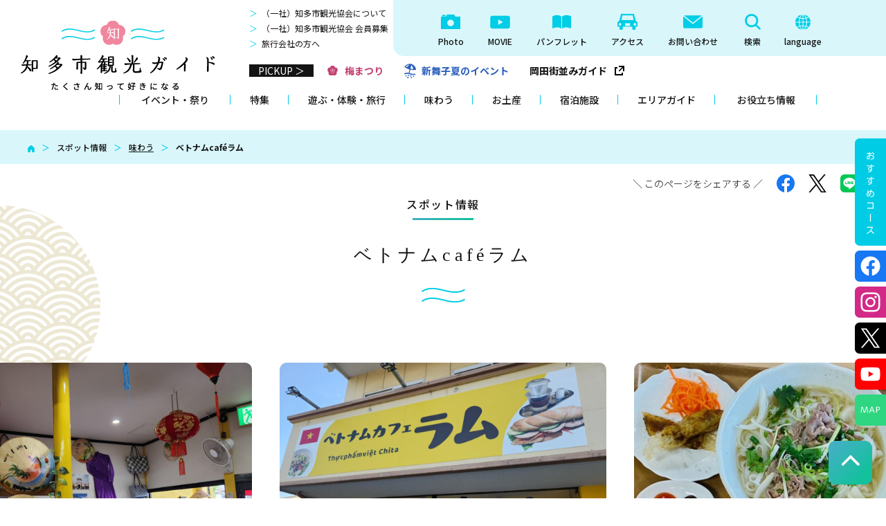

--- FILE ---
content_type: text/html; charset=UTF-8
request_url: https://chita-kanko.com/gourmet/detail/103/
body_size: 47590
content:
<!doctype html>
<html lang="ja">
<head prefix="og: http://ogp.me/ns# fb: http://ogp.me/ns/fb# article: http://ogp.me/ns/article#">
    <meta http-equiv="X-UA-Compatible" content="IE=edge">
    <meta charset="utf-8">
    
<!-- Google Tag Manager -->
<script>(function(w,d,s,l,i){w[l]=w[l]||[];w[l].push({'gtm.start':
new Date().getTime(),event:'gtm.js'});var f=d.getElementsByTagName(s)[0],
j=d.createElement(s),dl=l!='dataLayer'?'&l='+l:'';j.async=true;j.src=
'https://www.googletagmanager.com/gtm.js?id='+i+dl;f.parentNode.insertBefore(j,f);
})(window,document,'script','dataLayer','GTM-NNQTSVFB');</script>
<!-- End Google Tag Manager -->
    
    <meta name="viewport" content="width=device-width,user-scalable=yes,initial-scale=1">
    
        
    <title>ベトナムcaféラム | 味わう | 【公式】知多市観光ガイド</title>
    <meta name="keywords" content="愛知県,知多市,観光,宿泊,ホテル,グルメ,おみやげ,イベント,観光協会,旅行,名所,見どころ,アクセス">
    <meta name="description" content="">
    
    <link rel="preconnect" href="https://fonts.googleapis.com"/>    <link rel="preconnect" href="https://fonts.gstatic.com" crossorigin="crossorigin"/>    <link rel="stylesheet" href="https://fonts.googleapis.com/css2?family=Noto+Sans+JP:wght@300;400;500;700&display=swap"/>    <link rel="stylesheet" href="https://fonts.googleapis.com/css2?family=Noto+Serif+JP:wght@200;@300;500&display=swap"/>    <link rel="stylesheet" href="https://fonts.googleapis.com/css2?family=M+PLUS+Rounded+1c:wght@800&display=swap"/>    <link rel="stylesheet" href="https://fonts.googleapis.com/css2?family=Zen+Maru+Gothic:wght@500&display=swap"/>    <link rel="stylesheet" href="/assets/css/html5reset.css"/>    <link rel="stylesheet" href="/assets/css/style.css"/>    <link rel="stylesheet" href="/assets/slick/slick.css"/>    <link rel="stylesheet" href="/assets/slick/slick-theme.css"/>    <link rel="stylesheet" href="/assets/colorbox/colorbox.css"/>    <link rel="stylesheet" href="/assets/jquery-ui-1.11.4/jquery-ui.min.css"/>    
    <meta property="og:url" content="https://chita-kanko.com/gourmet/detail/103/" />
    <meta property="og:type" content="article" />
    <meta property="og:title" content="ベトナムcaféラム | 味わう | 【公式】知多市観光ガイド" />
    <meta property="og:description" content="知多市の観光、最新のスポット・イベント情報、グルメ、モデルコースなどお役立ち情報も満載です。" />
    <meta property="og:site_name" content="【公式】知多市観光ガイド" />
        <meta name="twitter:card" content="summary_large_image">
    <meta name="twitter:title" content="ベトナムcaféラム | 味わう | 【公式】知多市観光ガイド">
    <meta name="twitter:site" content="【公式】知多市観光ガイド" />
    <meta name="twitter:description" content="知多市の観光、最新のスポット・イベント情報、グルメ、モデルコースなどお役立ち情報も満載です。">
        
        <meta property="og:image" content="https://chita-kanko.com/upload/spots/large/134614448166c6ece7963b0.jpg">
    <meta name="twitter:image" content="https://chita-kanko.com/upload/spots/large/134614448166c6ece7963b0.jpg">
        
        </head>

<link rel="stylesheet" href="/assets/css/spot.css"/><body id="spot">
<a id="top"></a>


<header class="header">
  <div class="header-in">
        <p class="header-logo"><a href="/"><img src="/assets/img/common/logo_ph001.png" alt="知多市観光ガイド"></a></p>
        <div class="header-r">
      <div class="header-box">
        <nav class="header-nav">
          <ul>
            <li><a href="/photo/" class="opacity">
              <figure> <img src="/assets/img/common/headernav_i001.png" alt="Photo">
                <figcaption>Photo</figcaption>
              </figure>
              </a></li>
            <li><a href="/video/" class="opacity">
              <figure> <img src="/assets/img/common/headernav_i008.png" alt="MOVIE">
                <figcaption>MOVIE</figcaption>
              </figure>
              </a></li>
            <li><a href="/pamphlet" class="opacity">
              <figure> <img src="/assets/img/common/headernav_i002.png" alt="パンフレット">
                <figcaption>パンフレット</figcaption>
              </figure>
              </a></li>
            <li><a href="/access" class="opacity">
              <figure> <img src="/assets/img/common/headernav_i003.png" alt="アクセス">
                <figcaption>アクセス</figcaption>
              </figure>
              </a></li>
            <li class="header-contact"><a href="/contact/" class="opacity">
              <figure> <img src="/assets/img/common/headernav_i005.png" alt="お問い合わせ">
                <figcaption>お問い合わせ</figcaption>
              </figure>
              </a></li>
            <li class="header-search wrapbtn">
              <figure> <img src="/assets/img/common/headernav_i006.png" alt="検索">
                <figcaption>検索</figcaption>
              </figure>
              <div class="search-popup">
                <div class="search-popup-in">
                  <form method="get" action="/search/">
                    <input type="text" name="q" placeholder="キーワードを入力してください">
                    <button>検索</button>
                  </form>
                </div>
              </div>
            </li>
            <li class="header-language wrapbtn">
              <figure> <img src="/assets/img/common/headernav_i007.png" alt="language">
                <figcaption>language</figcaption>
              </figure>
              <div class="language-popup">
                <ul>
                  <li><a href="/en/" target="_blank">English</a></li>
                  <li><a href="/cn/" target="_blank">简体字</a></li>
                  <li><a href="/tw/" target="_blank">繁體中文</a></li>
                </ul>
              </div>
            </li>
          </ul>
        </nav>
        <ul class="header-link list-arrow">
          <li><a href="/about/">（一社）知多市観光協会について</a></li>
          <li><a href="/about/#member">（一社）知多市観光協会 会員募集</a></li>
          <li><a href="/news/detail/38/">旅行会社の方へ</a></li>
        </ul>
      </div>
      
            <dl class="header-picup">
        <dt>PICKUP ＞</dt>
        <dd>
          <ul>
                        <li><a href="/ume/" target="_blank" rel="noopener"><span class="pic-umematsuri">梅まつり</span></a></li>
                        <li><a href="https://chita-kanko.com/feature/detail/14/" target="_blank" rel="noopener"><span class="pic-shinmaiko">新舞子夏のイベント</span></a></li>
                        <li><a href="https://chita-kanko.com/info/information_center/#okada" target="_blank" rel="noopener"><span class="gstamp">岡田街並みガイド</span></a></li>
                      </ul>
        </dd>
      </dl>
          </div>
    <div class="sp-nav">
      <ul>
        <li class="sp-search">
          <figure> <img src="/assets/img/common/sp/search_i001.png" alt="検 索">
            <figcaption>検 索</figcaption>
          </figure>
          <div class="search-popup">
            <div class="search-popup-in">
              <form method="get" action="/search/">
                <input type="text" name="q" placeholder="キーワードを入力してください">
                <button>検索</button>
              </form>
            </div>
          </div>
        </li>
        <li class="sp-language">
          <figure> <img src="/assets/img/common/sp/language_i001.png" alt="language">
            <figcaption>language</figcaption>
          </figure>
          <div class="language-popup">
            <ul>
              <li><a href="/en/" target="_blank">English</a></li>
              <li><a href="/cn/" target="_blank">简体字</a></li>
              <li><a href="/tw/" target="_blank">繁體中文</a></li>
            </ul>
          </div>
        </li>
        <li class="sp-menu">
          <div class="header-menu">
            <p><span></span><span></span><span></span></p>
            <div class="txt"></div>
          </div>
        </li>
      </ul>
    </div>
  </div>
  <nav class="gnav">
    <ul>
      <li class="gnav-event">イベント・祭り
        <div class="popup">
          <div class="popup-in">
            <div class="popup-box">
              <div class="popup-link popup-link-01"><a href="/event/">
                <figure> <img src="/assets/img/common/popup_i001.png" alt="祭り・イベント月別一覧">
                  <figcaption>祭り・イベント<br>
                    月別一覧</figcaption>
                </figure>
                </a> </div>
              <div class="popup-link popup-link-02"><a href="/feature/detail/4/">
                <figure> <img src="/assets/img/common/popup_i002.png" alt="知多の伝統的な祭りとご利益スポット">
                  <figcaption>知多の伝統的な祭りと<br>
                    ご利益スポット</figcaption>
                </figure>
                </a> </div>
            </div>
          </div>
        </div>
      </li>
      <li><a href="/feature/">特集</a></li>
      <li><a href="/spot/">遊ぶ・体験・旅行</a></li>
      <li><a href="/gourmet/">味わう</a></li>
      <li><a href="/souvenir/">お土産</a></li>
      <li><a href="/accommodation/">宿泊施設</a></li>
      <li><a href="/areaguide/">エリアガイド</a></li>
      <li><a href="/info/">お役立ち情報</a></li>
    </ul>
  </nav>
  <!-- /gnav --> 
  
</header>
<!-- /header -->

<nav class="nav-menu">
  <div class="nav-menu-content">
    <div class="nav-menu-content-inner">
                      <dl class="nav-picup">
          <dt>PICKUP </dt>
          <dd>
            <ul>
                            <li><a href="/ume/" target="_blank" rel="noopener"><span class="pic-umematsuri">梅まつり</span></a></li>
                            <li><a href="https://chita-kanko.com/feature/detail/14/" target="_blank" rel="noopener"><span class="pic-shinmaiko">新舞子夏のイベント</span></a></li>
                            <li><a href="https://chita-kanko.com/info/information_center/#okada" target="_blank" rel="noopener"><span class="gstamp">岡田街並みガイド</span></a></li>
                          </ul>
          </dd>
        </dl>
                    <p class="nav-course"><a href="/course/">おすすめコース</a></p>
      <ul class="nav-link-01">
        <li><a href="/event/">イベント・祭り</a></li>
        <li><a href="/feature/">特集</a></li>
        <li><a href="/spot/">遊ぶ・体験・旅行</a></li>
        <li><a href="/gourmet/">味わう</a></li>
        <li><a href="/souvenir/">お土産</a></li>
        <li><a href="/accommodation/">宿泊施設</a></li>
        <li><a href="/areaguide/">エリアガイド</a></li>
        <li><a href="/info/">お役立ち情報</a></li>
      </ul>
      <ul class="nav-link-02">
        <li><a href="/photo/">
          <figure> <img src="/assets/img/common/sp/headernav_i001.png" alt="Photo">
            <figcaption>Photo</figcaption>
          </figure>
          </a></li>
        <li><a href="/video/">
          <figure> <img src="/assets/img/common/sp/headernav_i006.png" alt="Movie">
            <figcaption>Movie</figcaption>
          </figure>
          </a></li>
        <li><a href="/pamphlet/">
          <figure> <img src="/assets/img/common/sp/headernav_i002.png" alt="パンフレット">
            <figcaption>パンフレット</figcaption>
          </figure>
          </a></li>
        <li><a href="/access/">
          <figure> <img src="/assets/img/common/sp/headernav_i003.png" alt="アクセス">
            <figcaption>アクセス</figcaption>
          </figure>
          </a></li>
        <li><a href="/contact/">
          <figure> <img src="/assets/img/common/sp/headernav_i005.png" alt="お問い合わせ">
            <figcaption>お問い合わせ</figcaption>
          </figure>
          </a></li>
      </ul>
      <ul class="nav-link-03">
        <li><a href="/about/">（一社）知多市観光協会について</a></li>
        <li><a href="/about/#member">（一社）知多市観光協会 会員募集</a></li>
        <li><a href="/news/detail/38/">旅行会社の方へ</a></li>
        <li><a href="/privacy/">プライバシーポリシー</a></li>
      </ul>
      <ul class="sns-link">
        <li><a href="https://www.facebook.com/chita.kanko/" target="_blank" rel="noopener"><img src="/assets/img/common/sp/sns_bt001.svg" alt="Facebook"></a></li>
        <li><a href="https://www.instagram.com/goo_chita/?hl=ja" target="_blank" rel="noopener"><img src="/assets/img/common/sp/sns_bt002.svg" alt="Instagram"></a></li>
        <li><a href="https://x.com/chitakanko" target="_blank" rel="noopener"><img src="/assets/img/common/sp/sns_bt003.svg" alt="X"></a></li>
        <li><a href="https://www.youtube.com/channel/UCFs1XIrs99U-i5hynjjw9ZQ" target="_blank" rel="noopener"><img src="/assets/img/common/sp/sns_bt004.svg" alt="youtube"></a></li>
      </ul>
    </div>
  </div>
</nav>
<!-- /nav-menu -->

<section class="side_link-sec">
  <ul>
    <li><a href="/course/"><img src="/assets/img/common/sidenav_bt005.svg" alt="おすすめコース" class="opacity"></a></li>
    <li><a href="https://www.facebook.com/chita.kanko/" target="_blank" rel="noopener"><img src="/assets/img/common/sidenav_bt001.svg" alt="Facebook" class="opacity"></a></li>
    <li><a href="https://www.instagram.com/goo_chita/?hl=ja" target="_blank" rel="noopener"><img src="/assets/img/common/sidenav_bt002.svg" alt="Instagram" class="opacity"></a></li>
    <li><a href="https://x.com/chitakanko" target="_blank" rel="noopener"><img src="/assets/img/common/sidenav_bt003.svg" alt="X" class="opacity"></a></li>
    <li><a href="https://www.youtube.com/channel/UCFs1XIrs99U-i5hynjjw9ZQ" target="_blank" rel="noopener"><img src="/assets/img/common/sidenav_bt004.svg" alt="youtube" class="opacity"></a></li>
    <li><a href="/access/#access02"><img src="/assets/img/common/sidenav_bt006.svg" alt="MAP" class="opacity"></a></li>
  </ul>
</section>
<!-- /side_link-sec --> 

<nav class="topicpath">
  <div class="inner_w">
    <ol>
      <li><a href="/"><img src="/assets/img/common/home_i001.png" alt="HOME"></a></li>
      <li>スポット情報</li>
      <li><a href="/gourmet/">味わう</a></li>
      <li><strong>ベトナムcaféラム</strong></li>
    </ol>
  </div>
</nav>
<!-- /topicpath -->
<div class="bg">
  <div class="bg02">
    <div class="main">
      <section class="share_t-sec">
      <h2 class="share-heading">＼  このページをシェアする  ／</h2>
      <ul>
        <li><a href="https://www.facebook.com/sharer/sharer.php?u=https://chita-kanko.com/gourmet/detail/103/" target="_blank" rel="noopener"><img src="/assets/img/common/share_bt004.svg" alt="Facebook" class="opacity"></a></li>
        <li><a href="https://x.com/share?url=https://chita-kanko.com/gourmet/detail/103/" target="_blank" rel="noopener"><img src="/assets/img/common/share_bt005.svg" alt="X" class="opacity"></a></li>
        <li><a href="http://line.me/R/msg/text/?ベトナムcaféラム | 味わう https://chita-kanko.com/gourmet/detail/103/" target="_blank" rel="noopener"><img src="/assets/img/common/share_bt006.svg" alt="LINE" class="opacity"></a></li>
      </ul>
</section>
<!-- /share_b-sec --> 
      <p class="detail-category">スポット情報</p>
      <h1 class="detail-title font-m">ベトナムcaféラム</h1>
    </div>
    <div class="detail-slider">
      <div class="slide-btn">
        <div class="slide-btn-in">
          <p class="slide-prev"><img src="/assets/img/common/prev_bt003.png" alt="PREV" class="only-pc"><img src="/assets/img/common/sp/prev_bt001.png" alt="PREV" class="only-sp"></p>
          <p class="slide-next"><img src="/assets/img/common/next_bt003.png" alt="NEXT" class="only-pc"><img src="/assets/img/common/sp/next_bt001.png" alt="NEXT" class="only-sp"></p>
        </div>
      </div>
      <ul class="detail-slider-main">
        <li><div><figure><img src="/upload/spots/large/134614448166c6ece7963b0.jpg" srcset="/upload/spots/large/134614448166c6ece7963b0.jpg 1x, /upload/spots/large/134614448166c6ece7963b0.jpg 2x" alt="ベトナムcaféラム" style="width:100%;"></figure></div></li><li><div><figure><img src="/upload/spots/large/122679580061e911c539f28.jpeg" srcset="/upload/spots/large/122679580061e911c539f28.jpeg 1x, /upload/spots/large/122679580061e911c539f28.jpeg 2x" alt="ベトナムcaféラム" style="width:100%;"></figure></div></li><li><div><figure><img src="/upload/spots/large/121383064362e4c6804efce.jpg" srcset="/upload/spots/large/121383064362e4c6804efce.jpg 1x, /upload/spots/large/121383064362e4c6804efce.jpg 2x" alt="" style="width:100%;"></figure></div></li><li><div><figure><img src="/upload/spots/large/126238915562e4c69374d67.jpg" srcset="/upload/spots/large/126238915562e4c69374d67.jpg 1x, /upload/spots/large/126238915562e4c69374d67.jpg 2x" alt="" style="width:100%;"></figure></div></li><li><div><figure><img src="/upload/spots/large/212071231566c6ee2a59a73.jpg" srcset="/upload/spots/large/212071231566c6ee2a59a73.jpg 1x, /upload/spots/large/212071231566c6ee2a59a73.jpg 2x" alt="" style="width:100%;"></figure></div></li><li><div><figure><img src="/upload/spots/large/201330233966c6ee0f9b636.jpg" srcset="/upload/spots/large/201330233966c6ee0f9b636.jpg 1x, /upload/spots/large/201330233966c6ee0f9b636.jpg 2x" alt="" style="width:100%;"></figure></div></li>      </ul>
      <div class="detail-slider-box">
        <ul class="detail-slider-sub">
          <li><div><figure><img src="/upload/spots/small/134614448166c6ece7963b0.jpg" srcset="/upload/spots/small/134614448166c6ece7963b0.jpg 1x, /upload/spots/medium/134614448166c6ece7963b0.jpg 2x" alt="ベトナムcaféラム" style="width:100%;"></figure></div></li><li><div><figure><img src="/upload/spots/small/122679580061e911c539f28.jpeg" srcset="/upload/spots/small/122679580061e911c539f28.jpeg 1x, /upload/spots/medium/122679580061e911c539f28.jpeg 2x" alt="ベトナムcaféラム" style="width:100%;"></figure></div></li><li><div><figure><img src="/upload/spots/small/121383064362e4c6804efce.jpg" srcset="/upload/spots/small/121383064362e4c6804efce.jpg 1x, /upload/spots/medium/121383064362e4c6804efce.jpg 2x" alt="" style="width:100%;"></figure></div></li><li><div><figure><img src="/upload/spots/small/126238915562e4c69374d67.jpg" srcset="/upload/spots/small/126238915562e4c69374d67.jpg 1x, /upload/spots/medium/126238915562e4c69374d67.jpg 2x" alt="" style="width:100%;"></figure></div></li><li><div><figure><img src="/upload/spots/small/212071231566c6ee2a59a73.jpg" srcset="/upload/spots/small/212071231566c6ee2a59a73.jpg 1x, /upload/spots/medium/212071231566c6ee2a59a73.jpg 2x" alt="" style="width:100%;"></figure></div></li><li><div><figure><img src="/upload/spots/small/201330233966c6ee0f9b636.jpg" srcset="/upload/spots/small/201330233966c6ee0f9b636.jpg 1x, /upload/spots/medium/201330233966c6ee0f9b636.jpg 2x" alt="" style="width:100%;"></figure></div></li>        </ul>
        <p class="info-btn"><a href="#info" class="opacity"><span>基本情報</span></a></p>
      </div>
    </div>
    
    <main class="main detail-main">
      <div class="main_in">
        <article class="content">
              <div class="arr_contents">
                        <div class="detailunit" id="icontent0"></div>
                    <div class="txt mab50">ランチタイム(11:30～14:30)にはお得なランチメニューをご用意しています。また、ベトナムの食品を販売しています。テイクアウトもできるので気軽にお越しください。</div>
        </div>

<div class="modal-fig">
  <div class="modal-fig-bg">
    <div class="modal-fig-wrap">
      <p class="modal-fig-close"><img src="/assets/img/common/close_i004.svg" alt="" class="w100"></p>
      <div class="modal-fig-in">
        <div class="modal-fig-con">
          <div class="modal-fig-box">
            <figure class="modal-fig-img"></figure>
            <p class="modal-fig-cap"></p>
          </div>
          <p class="modal-fig-page"><span class="modal-fig-page-cur"></span> / <span class="modal-fig-page-total"></span></p>
        </div>
        <p class="modal-fig-btn _prev"><img src="/assets/img/common/prev_bt005.svg" alt="" class="w100"></p>
        <p class="modal-fig-btn _next"><img src="/assets/img/common/prev_bt005.svg" alt="" class="w100"></p>
      </div>
    </div>
  </div>
</div>

          
          <h4 id="info" class="detail-txtheading">基本情報</h4>
          <table class="detail-table mab30">
        <tr>
      <th>正式名称</th>
      <td>ベトナムcaféラム</td>
    </tr>
        
        <tr>
      <th>住所・所在地</th>
      <td>
                〒478-0054　
                        知多市つつじが丘4丁目24-4              </td>
    </tr>
        
        <tr>
      <th>営業時間・定休日</th>
      <td>10:00～21:00<br />
火曜日16:00～21:00(食品のみ)<br />
月曜日定休<br />
※ 年末年始は無休</td>
    </tr>
        
        
        
        
        <tr>
      <th>電話番号</th>
      <td>090-5038-2683</td>
    </tr>
        
        <tr>
      <th>ホームページ</th>
      <td><a href="https://chita-ichi.com/vietnamcafe-lam/" target="_blank" rel="noopener">https://chita-ichi.com/vietnamcafe-lam/</a></td>
    </tr>
        
        
        
    </table>
          <div class="txt mab50"> <span class="txt_red">※イベントや各観光施設に関する詳しいお問い合わせにつきましては、各施設やイベントの主催者にお問い合わせ下さい。 <br>
  ※ Webページの更新時期により、こちらに記載した内容は現在と異なる場合がございます。念のため、新しい情報をご確認いただきますようお願い致します。</span> </div>
<div class="detail-access mab120">
    <h5 class="detail-mapheading only-sp">MAP</h5>
  <div class="access-map">
          <iframe src="https://www.google.com/maps/embed?pb=!1m18!1m12!1m3!1d817.227208551338!2d136.86823046960248!3d34.983945798301264!2m3!1f0!2f0!3f0!3m2!1i1024!2i768!4f13.1!3m3!1m2!1s0x60037fb3c838fd99%3A0x733e0662ff0c43cb!2z44OZ44OI44OK44Og44Kr44OV44KnIOODqeODoA!5e0!3m2!1sja!2sjp!4v1723773249451!5m2!1sja!2sjp" width="600" height="450" style="border:0;" allowfullscreen="" loading="lazy" referrerpolicy="no-referrer-when-downgrade"></iframe>      </div>
    
    
    <dl class="txt">
    <dt>●車でのアクセス</dt>
    <dd>西知多産業道路「寺本IC」より約7分</dd>
  </dl>
  </div>
          
          <div class="detail-restaurant">
  <h2 class="restaurant-heading">＼ 近くの飲食店 ／</h2>
  <div class="restaurant-box">
    <ul class="restaurant-slider">
            <li>
        <a href="/gourmet/detail/11/" class="opacity">
          <figure>
            <img src="/upload/spots/small/1546681361e141a317574.jpg" srcset="/upload/spots/small/1546681361e141a317574.jpg 1x, /upload/spots/medium/1546681361e141a317574.jpg 2x" alt="ダイニングバーマドレ" class="w100">          </figure>
          <div class="restaurant-in">
            <h3 class="restaurant-subheading">ダイニングバー マドレ</h3>
            <p class="restaurant-txt">多種類のお酒と和洋折衷なお食事が頂けます
ノンアルコールでのご利用も大歓迎! 個室完備。</p>
            <div class="restaurant-item">
              <p>＃知多市北部</p>
              <p>＃居酒屋・バー</p>
            </div>
          </div>
        </a>
      </li>
            <li>
        <a href="/gourmet/detail/18/" class="opacity">
          <figure>
            <img src="/upload/spots/small/91622787461e1361e8aeca.jpg" srcset="/upload/spots/small/91622787461e1361e8aeca.jpg 1x, /upload/spots/medium/91622787461e1361e8aeca.jpg 2x" alt="JOZE　grill dining + café" class="w100">          </figure>
          <div class="restaurant-in">
            <h3 class="restaurant-subheading">JOZE　grill dining + café</h3>
            <p class="restaurant-txt">本格炭火グリル料理をはじめ、季節の創作料理と美味しいお酒、お食事の最後には手作りスイーツ…</p>
            <div class="restaurant-item">
              <p>＃知多市北部</p>
              <p>＃洋食</p>
            </div>
          </div>
        </a>
      </li>
            <li>
        <a href="/gourmet/detail/4/" class="opacity">
          <figure>
            <img src="/upload/spots/small/186150115461e147842d68d.jpg" srcset="/upload/spots/small/186150115461e147842d68d.jpg 1x, /upload/spots/medium/186150115461e147842d68d.jpg 2x" alt="肉バル酒場 Prank or Treat" class="w100">          </figure>
          <div class="restaurant-in">
            <h3 class="restaurant-subheading">肉バル酒場 Prank or Treat</h3>
            <p class="restaurant-txt">肉バルだけに、おすすめなのは肉料理だけと思ったらあなどるなかれ！当店ではシーンを選ばない…</p>
            <div class="restaurant-item">
              <p>＃知多市北部</p>
              <p>＃洋食　＃居酒屋・バー</p>
            </div>
          </div>
        </a>
      </li>
            <li>
        <a href="/gourmet/detail/12/" class="opacity">
          <figure>
            <img src="/upload/spots/small/133272089861e13581a1b5a.png" srcset="/upload/spots/small/133272089861e13581a1b5a.png 1x, /upload/spots/medium/133272089861e13581a1b5a.png 2x" alt="和創作　いろは" class="w100">          </figure>
          <div class="restaurant-in">
            <h3 class="restaurant-subheading">和創作　いろは</h3>
            <p class="restaurant-txt">旬の食材を使った和食を中心とした料理屋。
ふぐ、すっぽん、会席コース有ります。</p>
            <div class="restaurant-item">
              <p>＃知多市北部</p>
              <p>＃和食　＃居酒屋・バー</p>
            </div>
          </div>
        </a>
      </li>
            <li>
        <a href="/gourmet/detail/132/" class="opacity">
          <figure>
            <img src="/upload/spots/small/20835473156620c56a764df.jpg" srcset="/upload/spots/small/20835473156620c56a764df.jpg 1x, /upload/spots/medium/20835473156620c56a764df.jpg 2x" alt="" class="w100">          </figure>
          <div class="restaurant-in">
            <h3 class="restaurant-subheading">和食処 やま志ん</h3>
            <p class="restaurant-txt">市場より毎日競り買いして直接仕入れる為、新鮮で安くて旨い、しかもボリューム満点。</p>
            <div class="restaurant-item">
              <p>＃知多市北部</p>
              <p>＃和食</p>
            </div>
          </div>
        </a>
      </li>
            <li>
        <a href="/gourmet/detail/131/" class="opacity">
          <figure>
            <img src="/upload/spots/small/18031253436620c1d921d60.jpg" srcset="/upload/spots/small/18031253436620c1d921d60.jpg 1x, /upload/spots/medium/18031253436620c1d921d60.jpg 2x" alt="" class="w100">          </figure>
          <div class="restaurant-in">
            <h3 class="restaurant-subheading">(有)美よし亭</h3>
            <p class="restaurant-txt">知多市つつじが丘の知る人ぞ知る焼き肉の名店「美よし亭」。断トツの人気は「絶品やみつきホル…</p>
            <div class="restaurant-item">
              <p>＃知多市北部</p>
              <p>＃その他</p>
            </div>
          </div>
        </a>
      </li>
            <li>
        <a href="/gourmet/detail/5/" class="opacity">
          <figure>
            <img src="/upload/spots/small/149093159461e146e853595.jpg" srcset="/upload/spots/small/149093159461e146e853595.jpg 1x, /upload/spots/medium/149093159461e146e853595.jpg 2x" alt="もくもくや" class="w100">          </figure>
          <div class="restaurant-in">
            <h3 class="restaurant-subheading">もくもくや</h3>
            <p class="restaurant-txt">焼き鳥、一品ものなど、旬のお酒やお料理をリーズナブルに楽しんでいただけます。
ご家族で来…</p>
            <div class="restaurant-item">
              <p>＃知多市北部</p>
              <p>＃居酒屋・バー</p>
            </div>
          </div>
        </a>
      </li>
            <li>
        <a href="/gourmet/detail/6/" class="opacity">
          <figure>
            <img src="/upload/spots/small/48083379361dcf0d0cd54a.jpg" srcset="/upload/spots/small/48083379361dcf0d0cd54a.jpg 1x, /upload/spots/medium/48083379361dcf0d0cd54a.jpg 2x" alt="乙いち" class="w100">          </figure>
          <div class="restaurant-in">
            <h3 class="restaurant-subheading">乙いち</h3>
            <p class="restaurant-txt">旬の鮮魚を中心に会席料理から単品料理まで揃う割烹料理店。 多岐にわたる会食で利用できます。</p>
            <div class="restaurant-item">
              <p>＃知多市北部</p>
              <p>＃和食</p>
            </div>
          </div>
        </a>
      </li>
            <li>
        <a href="/gourmet/detail/100/" class="opacity">
          <figure>
            <img src="/upload/spots/small/15617309961e796795d57e.jpg" srcset="/upload/spots/small/15617309961e796795d57e.jpg 1x, /upload/spots/medium/15617309961e796795d57e.jpg 2x" alt="じろきん" class="w100">          </figure>
          <div class="restaurant-in">
            <h3 class="restaurant-subheading">じろきん</h3>
            <p class="restaurant-txt">心ゆたかなひとときを…　最大60名様までご利用頂ける部屋、ご利用人数に応じた個室も各種ご用意…</p>
            <div class="restaurant-item">
              <p>＃知多市北部</p>
              <p>＃お土産店　＃和食</p>
            </div>
          </div>
        </a>
      </li>
            <li>
        <a href="/gourmet/detail/21/" class="opacity">
          <figure>
            <img src="/upload/spots/small/14993137368493f525467f.jpg" srcset="/upload/spots/small/14993137368493f525467f.jpg 1x, /upload/spots/medium/14993137368493f525467f.jpg 2x" alt="" class="w100">          </figure>
          <div class="restaurant-in">
            <h3 class="restaurant-subheading">ロダン あさくら</h3>
            <p class="restaurant-txt">懐かしい喫茶店メニューから手造りおかずの定食メニューまでお手軽に利用できる街のカフェレス…</p>
            <div class="restaurant-item">
              <p>＃知多市北部</p>
              <p>＃レストラン　＃カフェ喫茶</p>
            </div>
          </div>
        </a>
      </li>
          </ul>
    <p class="slide-btn slide-prev"><img src="/assets/img/common/prev_bt004.png" alt="PREV"></p>
    <p class="slide-btn slide-next"><img src="/assets/img/common/next_bt004.png" alt="NEXT"></p>
  </div>
</div>
        </article>
        <!-- /content -->
        
        <aside class="sidebar">
            <div class="sidebar-box sidebar-bg-01">
  <h2 class="sidebar-heading">近くの観光スポット</h2>
  <div class="sidebar-list sidebar-kankospot">
    <div class="list-slider">
      <ul class="list-slider-ul">
                <li>
          <a href="/spot/detail/107/" class="opacity">
            <figure>
              <img src="/upload/spots/small/164682245061f893ba1161f.jpg" srcset="/upload/spots/small/164682245061f893ba1161f.jpg 1x, /upload/spots/medium/164682245061f893ba1161f.jpg 2x" alt="むく夢空" class="w100">              <figcaption class="only-pc">むく夢空</figcaption>
            </figure>
            <div class="only-sp">
              <div class="sidebar-in">
                <h3 class="sidebar-subheading">むく夢空</h3>
                <p class="sidebar-txt">木のおもちゃがメインで、他に木の雑貨、天然木、スウェーデン中心の北欧雑貨、北欧紅茶、絵本、イラストを扱う小さなおみせで…</p>
                <div class="sidebar-item">
                                      <p>＃知多市北部</p>
                                                        <p>＃お土産店</p>
                                  </div>
              </div>
            </div>
          </a>
        </li>
                <li>
          <a href="/spot/detail/92/" class="opacity">
            <figure>
              <img src="/upload/spots/small/10223273961e14e84efa12.jpg" srcset="/upload/spots/small/10223273961e14e84efa12.jpg 1x, /upload/spots/medium/10223273961e14e84efa12.jpg 2x" alt="福生寺" class="w100">              <figcaption class="only-pc">福生寺</figcaption>
            </figure>
            <div class="only-sp">
              <div class="sidebar-in">
                <h3 class="sidebar-subheading">福生寺</h3>
                <p class="sidebar-txt">大正2年(1913年)、大火で本堂が全焼するなか難を逃れた大黒天。以来、防火、厄除け、守護神「やけん大黒天」として親しまれてい…</p>
                <div class="sidebar-item">
                                      <p>＃知多市北部</p>
                                                        <p>＃神社仏閣・歴史</p>
                                  </div>
              </div>
            </div>
          </a>
        </li>
                <li>
          <a href="/spot/detail/9/" class="opacity">
            <figure>
              <img src="/upload/spots/small/4161986546632db45e6287.jpg" srcset="/upload/spots/small/4161986546632db45e6287.jpg 1x, /upload/spots/medium/4161986546632db45e6287.jpg 2x" alt="" class="w100">              <figcaption class="only-pc">金時園</figcaption>
            </figure>
            <div class="only-sp">
              <div class="sidebar-in">
                <h3 class="sidebar-subheading">金時園</h3>
                <p class="sidebar-txt">昔ながらのしょうゆ味のお団子！炭火でじっくり焼いてます。冬の1月、夏の7～8月はお休み。『だんご』の赤いのぼりが営業の目印…</p>
                <div class="sidebar-item">
                                      <p>＃知多市北部</p>
                                                        <p>＃お土産店　＃スイーツ</p>
                                  </div>
              </div>
            </div>
          </a>
        </li>
                <li>
          <a href="/spot/detail/58/" class="opacity">
            <figure>
              <img src="/upload/spots/small/57512043761e0fa21e4ba7.jpg" srcset="/upload/spots/small/57512043761e0fa21e4ba7.jpg 1x, /upload/spots/medium/57512043761e0fa21e4ba7.jpg 2x" alt="牟山神社" class="w100">              <figcaption class="only-pc">牟山神社</figcaption>
            </figure>
            <div class="only-sp">
              <div class="sidebar-in">
                <h3 class="sidebar-subheading">牟山神社</h3>
                <p class="sidebar-txt">朝倉の梯子獅子が奉納されます。創建は1266年(文永3年)。藤原源太正成によって創建されたと伝えられています。海上鎮護、豊年豊…</p>
                <div class="sidebar-item">
                                      <p>＃知多市北部</p>
                                                        <p>＃神社仏閣・歴史　＃その他</p>
                                  </div>
              </div>
            </div>
          </a>
        </li>
                <li>
          <a href="/spot/detail/47/" class="opacity">
            <figure>
              <img src="/upload/spots/small/93140390961e0d98db179a.jpg" srcset="/upload/spots/small/93140390961e0d98db179a.jpg 1x, /upload/spots/medium/93140390961e0d98db179a.jpg 2x" alt="妙楽寺" class="w100">              <figcaption class="only-pc">妙楽寺</figcaption>
            </figure>
            <div class="only-sp">
              <div class="sidebar-in">
                <h3 class="sidebar-subheading">妙楽寺</h3>
                <p class="sidebar-txt">知多四国霊場のはじまりはこの妙楽寺です。1889年にこの寺の亮山和尚が弘法大師のお告げを受けたことから開創されました。お告…</p>
                <div class="sidebar-item">
                                      <p>＃知多市北部</p>
                                                        <p>＃神社仏閣・歴史</p>
                                  </div>
              </div>
            </div>
          </a>
        </li>
                <li>
          <a href="/spot/detail/69/" class="opacity">
            <figure>
              <img src="/upload/spots/small/182198512061e1044bac992.jpg" srcset="/upload/spots/small/182198512061e1044bac992.jpg 1x, /upload/spots/medium/182198512061e1044bac992.jpg 2x" alt="佐布里パークロードの桜、ツツジ、梅" class="w100">              <figcaption class="only-pc">佐布里パークロード</figcaption>
            </figure>
            <div class="only-sp">
              <div class="sidebar-in">
                <h3 class="sidebar-subheading">佐布里パークロード</h3>
                <p class="sidebar-txt">「梅香るたんぼ道 いつか来たふるさと佐布里」をテーマにした約3kmの散策路。約2,500本のつつじや桜並木など、色彩豊かな四季の…</p>
                <div class="sidebar-item">
                                      <p>＃佐布里エリア</p>
                                                        <p>＃公園・レジャー</p>
                                  </div>
              </div>
            </div>
          </a>
        </li>
                <li>
          <a href="/spot/detail/144/" class="opacity">
            <figure>
              <img src="/upload/spots/small/12553779596857a324556e2.jpeg" srcset="/upload/spots/small/12553779596857a324556e2.jpeg 1x, /upload/spots/medium/12553779596857a324556e2.jpeg 2x" alt="" class="w100">              <figcaption class="only-pc">niko labo</figcaption>
            </figure>
            <div class="only-sp">
              <div class="sidebar-in">
                <h3 class="sidebar-subheading">niko labo</h3>
                <p class="sidebar-txt">安心な材料でケーキ、焼き菓子をご提供。</p>
                <div class="sidebar-item">
                                      <p>＃知多市北部</p>
                                                        <p>＃お土産店　＃スイーツ</p>
                                  </div>
              </div>
            </div>
          </a>
        </li>
                <li>
          <a href="/spot/detail/93/" class="opacity">
            <figure>
              <img src="/upload/spots/small/53872225261e5361422a93.jpg" srcset="/upload/spots/small/53872225261e5361422a93.jpg 1x, /upload/spots/medium/53872225261e5361422a93.jpg 2x" alt="栖光院" class="w100">              <figcaption class="only-pc">栖光院</figcaption>
            </figure>
            <div class="only-sp">
              <div class="sidebar-in">
                <h3 class="sidebar-subheading">栖光院</h3>
                <p class="sidebar-txt">栖光院は16世紀以前の開創と伝えられています。境内には仁王門を背に樹齢850年ともいわれる見事な大楠がそびえ、白壁築地塀の石…</p>
                <div class="sidebar-item">
                                      <p>＃知多市北部</p>
                                                        <p>＃神社仏閣・歴史</p>
                                  </div>
              </div>
            </div>
          </a>
        </li>
                <li>
          <a href="/spot/detail/147/" class="opacity">
            <figure>
              <img src="/upload/spots/small/14068842276894441bd5560.jpg" srcset="/upload/spots/small/14068842276894441bd5560.jpg 1x, /upload/spots/medium/14068842276894441bd5560.jpg 2x" alt="" class="w100">              <figcaption class="only-pc">つむぐLaB</figcaption>
            </figure>
            <div class="only-sp">
              <div class="sidebar-in">
                <h3 class="sidebar-subheading">つむぐLaB</h3>
                <p class="sidebar-txt">写真撮影の事ならお任せください。</p>
                <div class="sidebar-item">
                                      <p>＃岡田エリア</p>
                                                        <p>＃お土産店</p>
                                  </div>
              </div>
            </div>
          </a>
        </li>
                <li>
          <a href="/spot/detail/46/" class="opacity">
            <figure>
              <img src="/upload/spots/small/19780028061e0d931e50ee.jpg" srcset="/upload/spots/small/19780028061e0d931e50ee.jpg 1x, /upload/spots/medium/19780028061e0d931e50ee.jpg 2x" alt="法海寺" class="w100">              <figcaption class="only-pc">法海寺</figcaption>
            </figure>
            <div class="only-sp">
              <div class="sidebar-in">
                <h3 class="sidebar-subheading">法海寺</h3>
                <p class="sidebar-txt">「八幡のオヤクッサン」と親しまれている薬王山法海寺は、薬師如来を御本尊に祀り、現世利益を祈願する天台宗の古刹であり、日…</p>
                <div class="sidebar-item">
                                      <p>＃知多市北部</p>
                                                        <p>＃神社仏閣・歴史</p>
                                  </div>
              </div>
            </div>
          </a>
        </li>
              </ul>
      <div class="slide-btns only-sp">
        <p class="slide-btn slide-prev"><img src="/assets/img/common/prev_bt004.png" alt="PREV"></p>
        <p class="slide-btn slide-next"><img src="/assets/img/common/next_bt004.png" alt="NEXT"></p>
      </div>
    </div>
  </div>
</div>
                                      </aside>
        <!-- /sidebar -->
      </div>
    </main>
    <!-- /main --> 
  </div>
</div>

<section class="share_b-sec">
  <div class="inner_w">
    <div class="share-box">
      <h2 class="share-heading">このページをシェアする</h2>
      <ul>
        <li><a href="https://www.facebook.com/sharer/sharer.php?u=https://chita-kanko.com/gourmet/detail/103/" target="_blank" rel="noopener"><img src="/assets/img/common/share_bt001.svg" alt="Facebook" class="opacity"></a></li>
        <li><a href="https://x.com/share?url=https://chita-kanko.com/gourmet/detail/103/" target="_blank" rel="noopener"><img src="/assets/img/common/share_bt002.svg" alt="X" class="opacity"></a></li>
        <li><a href="http://line.me/R/msg/text/?ベトナムcaféラム | 味わう https://chita-kanko.com/gourmet/detail/103/" target="_blank" rel="noopener"><img src="/assets/img/common/share_bt003.svg" alt="LINE" class="opacity"></a></li>
      </ul>
    </div>
  </div>
</section>
<!-- /share_b-sec --> 


<footer class="footer">
  <p class="pagetop"><a href="#top"><img src="/assets/img/common/pagetop_bt001.png" alt="PAGETOP"></a></p>
  <div class="footer-in">
    <nav class="fnav">
      <div class="fnav-l">
        <ul class="fnav01 list-arrow">
          <li class="fnav-event">イベント・祭り
            <div class="popup">
              <p class="popup-link popup-link-01"><a href="/event/">祭り・イベント月別一覧</a></p>
              <p class="popup-link popup-link-02"><a href="/feature/detail/4/">知多の伝統的な祭りとご利益スポット</a></p>
            </div>
          </li>
          <li><a href="/feature/">特集</a></li>
          <li><a href="/spot/">遊ぶ・体験・旅行</a></li>
          <li><a href="/gourmet/">味わう</a></li>
        </ul>
        <ul class="fnav02 list-arrow">
          <li><a href="/souvenir/">お土産</a></li>
          <li><a href="/accommodation/">宿泊施設</a></li>
          <li><a href="/areaguide/">エリアガイド</a></li>
          <li><a href="/info/">お役立ち情報</a></li>
        </ul>
      </div>
      <ul class="fnav03">
        <li><a href="/pamphlet/">・パンフレット</a></li>
        <li class="only-pc"><a href="/access/">・アクセス</a></li>
        <li><a href="/privacy/">・プライバシーポリシー</a></li>
        <li class="only-sp"><a href="/access/">・アクセス</a></li>
        <li style="padding-left:1em; text-indent:-1em; line-height:1.2;"><a href="/about/">・（一社）知多市観光協会について</a></li>
      </ul>
    </nav>
    <dl>
      <dt>（一社）知多市観光協会</dt>
      <dd> TEL: 0562-51-5637　FAX: 0562-51-7456<br>
        E-mail: chita-kanko@ma.medias.ne.jp<br>
        愛知県知多市岡田字段戸坊５番地<br class="only-sp">
        （知多市岡田まちづくりセンター内） </dd>
    </dl>
    <ul class="footer-link">
      <li><a href="/contact/" class="opacity">ご意見・お問い合わせはこちら</a></li>
      <li><a href="/about/#member" class="opacity">（一社）知多市観光協会 会員募集</a></li>
      <li><a href="/access/#access02" class="opacity">MAP</a></li>
    </ul>
    <p class="copy">Copyright &copy; Chitashi Kankou guide All Rights Reserved.</p>
  </div>
</footer>
<!-- /footer -->

<!-- Google Tag Manager (noscript) -->
<noscript><iframe src="https://www.googletagmanager.com/ns.html?id=GTM-NNQTSVFB"
height="0" width="0" style="display:none;visibility:hidden"></iframe></noscript>
<!-- End Google Tag Manager (noscript) -->

<link rel="stylesheet" href="/assets/css/add.css"/>
<script src="/assets/js/jquery.min.js"></script><script src="/assets/js/jquery.lib.js?v=0.0.1"></script><script src="/assets/js/jquery.proj.js"></script><script src="/assets/js/jquery.heightLine.js"></script><script src="/assets/slick/slick.js"></script><script src="/assets/colorbox/colorbox.js"></script><script src="/assets/jquery-ui-1.11.4/jquery-ui.min.js"></script><script src="/assets/js/jquery-ui.datepicker.js"></script><script src="/assets/js/add.js"></script>


<script>$(function(){
    // Ajax関連サイトクリック時履歴登録
    $(document).on('click', 'a[id^=advertisement-id_]', function(e){
        var adIdArr = $(this).attr('id').split('_');
        var languageId = adIdArr[1];
        var advertisementType = adIdArr[2];
        var advertisementId = adIdArr[3];

        var csrfToken = "5e12e54c2ab575530cf653ae823c29323e036e44fb60a92ea144d81d2af999ab3e6b83ab6696a29b5e604576eb0a9cae52f5a9ea09a14be2851e13cb557aa6ec";
        $.ajax({
            headers: {'X-CSRF-Token': csrfToken},
            type: 'POST',
            dataType: 'json',
            url: '/top/ajaxAdvertisementLog',
            data: {
                language_id: languageId,
                advertisement_type: advertisementType,
                advertisement_id: advertisementId
            },
            cache: false,
        })
        .done(function(data){
            if(data.status){
                // 成功
            }
        })
        .fail(function(XMLHttpRequest, textStatus, errorThrown){
            //alert('Error : ' + errorThrown);
        });
    });
});
</script>
</body>
</html>


--- FILE ---
content_type: text/css
request_url: https://chita-kanko.com/assets/css/style.css
body_size: 63737
content:
@charset "UTF-8";
* { -webkit-box-sizing: border-box; -moz-box-sizing: border-box; box-sizing: border-box; word-wrap: break-word; }

html { font-size: 16px; }
@media screen and (max-width: 750px) { html { font-size: 3.8vw; } }

body { font-family: 'Noto Sans JP', sans-serif; -webkit-text-size-adjust: 100%; color: #141414; }

li { list-style: none; }

img { max-width: 100%; vertical-align: bottom; }

a { color: #141414; }
a:hover { text-decoration: none; }

button { padding: 0; border: none; background: none; font-family: inherit; font-size: 1rem; }

input[type="text"], input[type="password"], input[type="tel"], input[type="email"] { font-family: inherit; font-size: 1rem; }

select { font-family: inherit; }

.only-pc { display: block; }
@media screen and (max-width: 750px) { .only-pc { display: none; } }

.only-sp { display: none; }
@media screen and (max-width: 750px) { .only-sp { display: block; } }

img.only-pc, span.only-pc { display: inline; }
@media screen and (max-width: 750px) { img.only-pc, span.only-pc { display: none; } }
img.only-sp, span.only-sp { display: none; }
@media screen and (max-width: 750px) { img.only-sp, span.only-sp { display: inline; } }

table.only-pc { display: table; }
@media screen and (max-width: 750px) { table.only-pc { display: none; } }
table.only-sp { display: none; }
@media screen and (max-width: 750px) { table.only-sp { display: table; } }

/* ==================================================================================================== レイアウト
==================================================================================================== */
.bg { background: url("../img/common/main_bg001.png") no-repeat right top 460px; }
@media screen and (max-width: 750px) { .bg { background: none; } }

.inner_w { max-width: 1240px; margin: 0 auto; padding: 0 20px; line-height: 1.6; }
@media screen and (max-width: 750px) { .inner_w { padding: 0 7.3333333333%; } }

.inner { position: relative; max-width: 1140px; margin: 0 auto; padding: 50px 20px; line-height: 1.6; }
@media screen and (max-width: 750px) { .inner { padding: 6.6666666667% 3.3333333333%; } }

.main { position: relative; max-width: 1240px; margin: 0 auto; padding: 0 20px; line-height: 1.6; }
@media screen and (max-width: 750px) { .main { padding: 0 3.3333333333%; } }

.main_in { display: flex; justify-content: space-between; max-width: 1100px; margin: 0 auto; }
@media screen and (max-width: 960px) { .main_in { display: block; } }

.content { width: 72.7272727273%; }
@media screen and (max-width: 960px) { .content { width: 100%; margin-bottom: 60px; } }

/* ==================================================================================================== ページトップ
==================================================================================================== */
.pagetop { position: fixed; bottom: 20px; right: 20px; }
@media screen and (max-width: 750px) { .pagetop { width: 40px; } }

/* ==================================================================================================== 重要なお知らせ
==================================================================================================== */
.important-sec { padding: 10px 0; background-color: #505050; }
.important-sec .inner { padding-top: 0; padding-bottom: 0; }
.important-sec .important-in { display: flex; align-items: center; justify-content: space-between; max-width: 1000px; margin: 0 auto; }
.important-sec .important-heading { width: 195px; margin-right: 20px; padding: 7px 10px; background-color: #fff; font-size: 0.875rem; text-align: center; font-weight: 500; border-radius: 40px; }
.important-sec .important-heading span { display: inline-block; padding-left: 40px; background: url("../img/common/important_i001.png") no-repeat left center; }
.important-sec .important-fig { width: 24px; margin-right: 20px; }
.important-sec .important-fig img { vertical-align: middle; }
.important-sec .important-box { flex: 1; display: flex; align-items: center; justify-content: space-between; }
.important-sec .important-list { display: flex; margin-right: 20px; }
@media screen and (max-width: 960px) { .important-sec .important-list { display: block !important; } }
.important-sec .important-list li { font-size: 0.8125rem; text-align: left; color: #fff; }
@media screen and (max-width: 960px) { .important-sec .important-list li:first-child { margin-bottom: 5px; } }
.important-sec .important-list li:first-child::after { content: '／'; margin: 0 15px; }
@media screen and (max-width: 1330px) { .important-sec .important-list li:first-child::after { margin: 0 5px; } }
@media screen and (max-width: 960px) { .important-sec .important-list li:first-child::after { content: ''; margin: 0; } }
.important-sec .important-list li a { color: #fff; }
.important-sec .important-close { width: 80px; padding: 5px; border: 1px solid #fff; font-size: 0.8125rem; text-align: center; line-height: 1; color: #fff; border-radius: 5px; cursor: pointer; }
@media screen and (max-width: 750px) { .important-sec .important-close { width: 70px; padding: 5px 2px; font-size: 0.75rem; } }

/* ==================================================================================================== ヘッダー
==================================================================================================== */
.header { width: 100%; margin-bottom: 30px; }
@media screen and (max-width: 960px) { .header { margin-bottom: 20px; } }
@media screen and (max-width: 750px) { .header { margin-bottom: 9.3333333333%; } }
.header .header-in { display: flex; justify-content: space-between; }
@media screen and (max-width: 960px) { .header .header-in { align-items: center; } }
.header .header-logo { max-width: 280px; margin-top: 30px; margin-right: 20px; margin-left: 70px; }
@media screen and (max-width: 1330px) { .header .header-logo { margin-left: 30px; } }
@media screen and (max-width: 960px) { .header .header-logo { margin-top: 0; } }
@media screen and (max-width: 750px) { .header .header-logo { width: 208px; margin: 0; padding-left: 4.6666666667%; } }
@media screen and (max-width: 500px) { .header .header-logo { width: 180px; padding-left: 4.6666666667%; } }
.header .sp-nav { display: none; }
@media screen and (max-width: 960px) { .header .sp-nav { display: block; } }
.header .sp-nav ul { display: flex; }
.header .sp-nav ul li { width: 120px; height: 133px; }
@media screen and (max-width: 750px) { .header .sp-nav ul li { width: 70px; height: 83px; } }
@media screen and (max-width: 500px) { .header .sp-nav ul li { width: 60px; height: 66px; } }
.header .sp-nav ul li.sp-search, .header .sp-nav ul li.sp-language { position: relative; display: flex; align-items: center; justify-content: center; cursor: pointer; }
.header .sp-nav ul li.sp-search figure, .header .sp-nav ul li.sp-language figure { text-align: center; }
@media screen and (max-width: 750px) { .header .sp-nav ul li.sp-search figure img, .header .sp-nav ul li.sp-language figure img { width: 40px; margin: 0 auto; } }
@media screen and (max-width: 500px) { .header .sp-nav ul li.sp-search figure img, .header .sp-nav ul li.sp-language figure img { width: 30px; margin: 0 auto; } }
.header .sp-nav ul li.sp-search figure figcaption, .header .sp-nav ul li.sp-language figure figcaption { margin-top: 5px; font-size: 0.75rem; font-weight: 500; }
@media screen and (max-width: 750px) { .header .sp-nav ul li.sp-search figure figcaption, .header .sp-nav ul li.sp-language figure figcaption { font-size: 0.625rem; } }
.header .sp-nav ul li.sp-search { background-color: #00cde6; color: #fff; }
.header .sp-nav ul li.sp-search .search-popup { right: -240px; width: 500px; padding-top: 188px; }
@media screen and (max-width: 750px) { .header .sp-nav ul li.sp-search .search-popup { right: -140px; width: 500px; padding-top: 133px; } }
@media screen and (max-width: 500px) { .header .sp-nav ul li.sp-search .search-popup { right: -120px; width: 380px; padding-top: 110px; } }
@media screen and (max-width: 750px) { .header .sp-nav ul li.sp-search .search-popup form input { font-size: 0.625rem; } }
@media screen and (max-width: 750px) { .header .sp-nav ul li.sp-search .search-popup form button { font-size: 0.625rem; } }
.header .sp-nav ul li.sp-language { z-index: 10001; background-color: #d9f7fb; }
.header .sp-nav ul li.sp-language .language-popup { padding-top: 188px; }
@media screen and (max-width: 750px) { .header .sp-nav ul li.sp-language .language-popup { padding-top: 133px; font-size: 0.625rem; } }
@media screen and (max-width: 500px) { .header .sp-nav ul li.sp-language .language-popup { padding-top: 110px; } }
.header .sp-nav ul li.sp-menu { position: relative; z-index: 10001; background-color: #00cde6; text-align: center; cursor: pointer; }
.header .sp-nav ul li.sp-menu p { position: relative; width: 54px; height: 39px; margin: 40px auto 7px; }
@media screen and (max-width: 750px) { .header .sp-nav ul li.sp-menu p { width: 40px; height: 30px; margin-top: 17px; margin-bottom: 5px; } }
@media screen and (max-width: 500px) { .header .sp-nav ul li.sp-menu p { width: 30px; height: 20px; margin-top: 15px; } }
.header .sp-nav ul li.sp-menu span { position: absolute; left: 0; display: block; width: 100%; height: 4px; background-color: #fff; transition: all .4s; border-radius: 10px; -webkit-border-radius: 10px; -moz-border-radius: 10px; }
.header .sp-nav ul li.sp-menu span:nth-of-type(1) { top: 0; }
.header .sp-nav ul li.sp-menu span:nth-of-type(2) { top: 50%; margin-top: -2px; }
.header .sp-nav ul li.sp-menu span:nth-of-type(3) { bottom: 0; }
.header .sp-nav ul li.sp-menu .txt { line-height: 1; }
.header .sp-nav ul li.sp-menu .txt:before { content: 'MENU'; font-size: 0.75rem; font-weight: 500; color: #fff; }
@media screen and (max-width: 750px) { .header .sp-nav ul li.sp-menu .txt:before { font-size: 0.625rem; } }
.header .header-r { width: 100%; max-width: 920px; margin-bottom: 15px; }
@media screen and (max-width: 1270px) { .header .header-r { max-width: 600px; } }
@media screen and (max-width: 960px) { .header .header-r { display: none; } }
.header .header-box { display: flex; align-items: center; justify-content: space-between; flex-direction: row-reverse; margin-bottom: 10px; }
@media screen and (max-width: 1270px) { .header .header-box { display: block; } }
.header .header-link li { margin-bottom: 10px; font-size: 0.75rem; }
.header .header-link li:last-child { margin-bottom: 0; }
.header .header-link li a { text-decoration: none; }
.header .header-link li a:hover { text-decoration: underline; }
.header .header-nav { width: 100%; max-width: 712px; padding-left: 65px; background-color: #d9f7fb; -webkit-border-bottom-left-radius: 15px; -moz-border-radius-bottomleft: 15px; }
@media screen and (max-width: 1270px) { .header .header-nav { margin-bottom: 20px; padding-left: 30px; } }
.header .header-nav ul { display: flex; justify-content: flex-start; }
.header .header-nav li { position: relative; margin-right: 35px; text-align: center; }
.header .header-nav li.header-contact { margin-right: 15px; }
.header .header-nav li.header-search, .header .header-nav li.header-language { margin-right: 0; padding: 20px 5px 15px; font-size: 0.75rem; font-weight: 500; cursor: pointer; }
.header .header-nav li.header-search figcaption, .header .header-nav li.header-language figcaption { margin-top: 10px; }
.header .header-nav li.header-search:hover, .header .header-nav li.header-language:hover { background-color: #00cde6; color: #fff; }
.header .header-nav li.header-search { width: 70px; }
.header .header-nav li.header-search .search-popup { right: -76px; width: 390px; padding-top: 13px; }
.header .header-nav li.header-language { width: 76px; }
.header .header-nav li.header-language .language-popup { padding-top: 13px; }
.header .header-nav li a { display: block; text-decoration: none; padding: 20px 0 15px; font-size: 0.75rem; font-weight: 500; }
.header .header-nav li a:hover figcaption { text-decoration: underline; }
.header .header-nav li a figcaption { margin-top: 10px; }
.header .header-picup { display: flex; align-items: center; padding-right: 100px; }
.header .header-picup dt { width: 93px; margin-right: 20px; padding: 2px 10px; background-color: #141414; font-size: 0.875rem; text-align: center; color: #fff; }
.header .header-picup dd { flex: 1; }
.header .header-picup dd ul { display: flex; align-items: center; }
.header .header-picup dd ul li { margin-right: 30px; font-size: 0.875rem; font-weight: bold; }
.header .header-picup dd ul li span { display: inline-block; padding: 4px 0 4px 25px; }
.header .header-picup dd ul li a { text-decoration: none; }
.header .header-picup dd ul li a:hover { text-decoration: underline; }
.header .header-picup dd ul li a:hover span { text-decoration: underline; }
.header .header-picup dd ul li.pic-umematsuri a { color: #c24071; }
.header .header-picup dd ul li.pic-umematsuri a span { background: url("../img/common/picup_i001.png") no-repeat left center; }
.header .header-picup dd ul li.pic-shinmaiko a { color: #2d60bc; }
.header .header-picup dd ul li.pic-shinmaiko a span { background: url("../img/common/picup_i002.png") no-repeat left center; }
.header .header-picup dd ul li:last-child { margin-right: 0; }
.header .gnav { margin-right: 100px; }
@media screen and (max-width: 1270px) { .header .gnav { margin-right: 20px; } }
@media screen and (max-width: 960px) { .header .gnav { display: none; } }
.header .gnav ul { display: flex; justify-content: flex-end; }
.header .gnav ul li { position: relative; }
.header .gnav ul li::after { content: ''; position: absolute; top: 50%; right: 0; height: 14px; margin-top: -7px; border-right: 1px solid #00cde6; }
.header .gnav ul li.gnav-event { padding: 7px 2.25em; cursor: pointer; }
.header .gnav ul li.gnav-event:hover { background-color: #00cde6; color: #fff; -webkit-border-top-left-radius: 5px; -webkit-border-top-right-radius: 5px; -moz-border-radius-topleft: 5px; -moz-border-radius-topright: 5px; }
.header .gnav ul li.gnav-event::before { content: ''; position: absolute; top: 50%; left: 0; height: 14px; margin-top: -7px; border-left: 1px solid #00cde6; }
.header .gnav ul li:last-child a { padding: 7px 2.25em; }
.header .gnav ul li a { display: block; text-decoration: none; padding: 7px 2em; font-size: 0.875rem; text-align: center; font-weight: 500; }
.header .gnav ul li a:hover { text-decoration: underline; }
.header .gnav .popup { position: absolute; left: 0; z-index: 10000; display: none; width: 422px; padding-top: 7px; }
.header .gnav .popup .popup-in { width: 100%; padding: 20px 0; background-color: #00cde6; }
.header .gnav .popup .popup-box { display: flex; justify-content: space-between; width: 380px; margin: 0 auto; }
.header .gnav .popup .popup-link { position: relative; width: 169px; padding: 0 !important; }
.header .gnav .popup .popup-link a { display: block; width: 100%; padding: 15px 10px !important; }
.header .gnav .popup .popup-link a figcaption { margin-top: 10px; font-size: 0.8125rem; font-weight: 500; text-align: center; line-height: 1.4; }
.header .gnav .popup .popup-link.popup-link-01 a { background: url("../img/common/popup_bg001.png") no-repeat left top; color: #505050; }
.header .gnav .popup .popup-link.popup-link-01::after { content: ''; position: absolute; top: 0; right: -20px; height: 110px; border-right: 1px solid #fff; }
.header .gnav .popup .popup-link.popup-link-02 a { background: url("../img/common/popup_bg002.png") no-repeat left top; color: #005167; }

/* ==================================================================================================== SPメニュー
==================================================================================================== */
.nav-menu { z-index: 99999; display: none; position: fixed; top: 133px; left: 0; width: 100%; height: calc(100% - 133px); background-color: #fff; line-height: 1.6; border-top: 15px solid #00cde6; }
@media screen and (max-width: 750px) { .nav-menu { top: 83px; height: calc(100% - 83px); border-top: 7px solid #00cde6; } }
@media screen and (max-width: 500px) { .nav-menu { top: 66px; height: calc(100% - 66px); } }
.nav-menu .nav-menu-content { position: absolute; top: 0; left: 0; width: 100%; height: 100%; padding-bottom: 90px; overflow-y: auto; }
.nav-menu .nav-picup { margin-bottom: 5.3333333333%; }
.nav-menu .nav-picup dt { margin-bottom: 5.3333333333%; padding: 5.3333333333% 7.3333333333%; background-color: #505050; color: #fff; font-weight: 700; line-height: 1; }
.nav-menu .nav-picup dd { width: 85.3333333333%; margin: 0 auto; }
.nav-menu .nav-picup dd ul { display: flex; }
.nav-menu .nav-picup dd ul li { width: 46.09375%; margin-right: 7.8125%; }
.nav-menu .nav-picup dd ul li:last-child { margin-right: 0; }
.nav-menu .nav-course { width: 87.3333333333%; margin: 0 auto 6%; background-color: #00cde6; }
.nav-menu .nav-course a { display: block; text-decoration: none; padding: 3.0534351145% 10px; font-size: 1.5rem; color: #fff; text-align: center; letter-spacing: 0.2em; line-height: 1; }
.nav-menu .nav-link-01 { border-top: 2px solid #00cde6; }
.nav-menu .nav-link-01 li { border-bottom: 2px solid #e6ebeb; }
.nav-menu .nav-link-01 li:last-child { border-bottom: none; }
.nav-menu .nav-link-01 li a { position: relative; display: block; text-decoration: none; padding: 3.3333333333% 7.3333333333%; }
.nav-menu .nav-link-01 li a::after { position: absolute; top: 50%; right: 5.3333333333%; margin-top: -0.8em; content: '＞'; color: #00cde6; }
.nav-menu .nav-link-01 li dl dt { padding: 3.3333333333% 7.3333333333%; background: url("../img/common/sp/plus_i001.png") no-repeat right 2.6666666667% center; }
@media screen and (max-width: 500px) { .nav-menu .nav-link-01 li dl dt { background-position: right 4% center; background-size: 26px auto; } }
.nav-menu .nav-link-01 li dl dt.active { background: url("../img/common/sp/minus_i001.png") no-repeat right 2.6666666667% center; }
@media screen and (max-width: 500px) { .nav-menu .nav-link-01 li dl dt.active { background-position: right 4% center; background-size: 26px auto; } }
.nav-menu .nav-link-01 li dl dd { display: none; }
.nav-menu .nav-link-01 li dl dd ul li { border-bottom: none; }
.nav-menu .nav-link-01 li dl dd ul li a { padding-left: 10%; }
.nav-menu .nav-link-02 { display: flex; flex-wrap: wrap; font-weight: 500; }
.nav-menu .nav-link-02 li { width: 33.0666666667%; margin-right: 0.2666666667%; margin-bottom: 2px; }
.nav-menu .nav-link-02 li a { display: block; text-decoration: none; padding: 20px 10px; background-color: #00cde6; color: #fff; text-align: center; }
.nav-menu .nav-link-02 li:nth-child(1), .nav-menu .nav-link-02 li:nth-child(2) { width: 49.8666666667%; }
.nav-menu .nav-link-02 li:nth-child(2), .nav-menu .nav-link-02 li:nth-child(5) { margin-right: 0; }
@media screen and (max-width: 500px) { .nav-menu .nav-link-02 li figure img { width: 45px; } }
.nav-menu .nav-link-02 li figure figcaption { font-size: 0.875rem; margin-top: 5px; }
.nav-menu .nav-link-03 { margin-bottom: 12%; }
.nav-menu .nav-link-03 li { border-bottom: 2px solid #e6ebeb; }
.nav-menu .nav-link-03 li a { position: relative; display: block; text-decoration: none; padding: 3.3333333333% 7.3333333333%; background-color: #bccaca; font-size: 0.875rem; }
.nav-menu .nav-link-03 li a::after { position: absolute; top: 50%; right: 5.3333333333%; margin-top: -0.8em; content: '＞'; color: #fff; }
.nav-menu .sns-link { display: flex; align-items: center; justify-content: center; width: 77.8666666667%; margin: 0 auto; }
.nav-menu .sns-link li { margin-right: 11.9863013699%; }
.nav-menu .sns-link li:last-child { margin-right: 0; }

.js-menuopen { overflow: hidden; }
.js-menuopen .header-menu span:nth-child(1) { transform: translateY(17px) rotate(-45deg); }
@media screen and (max-width: 750px) { .js-menuopen .header-menu span:nth-child(1) { transform: translateY(13px) rotate(-45deg); } }
@media screen and (max-width: 500px) { .js-menuopen .header-menu span:nth-child(1) { transform: translateY(8px) rotate(-45deg); } }
.js-menuopen .header-menu span:nth-child(2) { opacity: 0; }
.js-menuopen .header-menu span:nth-child(3) { transform: translateY(-17px) rotate(45deg); }
@media screen and (max-width: 750px) { .js-menuopen .header-menu span:nth-child(3) { transform: translateY(-13px) rotate(45deg); } }
@media screen and (max-width: 500px) { .js-menuopen .header-menu span:nth-child(3) { transform: translateY(-8px) rotate(45deg); } }
.js-menuopen .header-menu .txt:before { content: 'CLOSE'; }
.js-menuopen .nav-menu { display: block; }

/* ==================================================================================================== サイドナビリンク
==================================================================================================== */
.side_link-sec { z-index: 99; position: fixed; right: 0; top: 200px; }
@media screen and (max-width: 960px) { .side_link-sec { display: none; } }
.side_link-sec ul li { margin-bottom: 7px; }
.side_link-sec ul li:last-child { margin-bottom: 0; }

/* ==================================================================================================== ぱんくず
==================================================================================================== */
.topicpath { padding: 15px 0; background-color: #d9f7fb; }
@media screen and (max-width: 750px) { .topicpath { display: none; } }
.topicpath ol { display: flex; align-items: center; flex-wrap: wrap; font-size: 0.75rem; font-weight: 500; line-height: 1.6; }
.topicpath ol li::after { content: '＞'; margin: 0 10px; color: #00cde6; }
.topicpath ol li:last-child::after { content: ''; margin: 0; }
.topicpath ol li img { vertical-align: middle; }

/* ==================================================================================================== サイドバー
==================================================================================================== */
.sidebar { width: 23.6363636364%; }
@media screen and (max-width: 960px) { .sidebar { width: 100%; } }
.sidebar .sidebar-box { margin-bottom: 25px; padding-bottom: 20px; border-radius: 10px; }
@media screen and (max-width: 750px) { .sidebar .sidebar-box { margin-bottom: 0; padding-bottom: 6.6666666667%; border-radius: 0; } }
.sidebar .sidebar-box.sidebar-bg-01 { padding-top: 40px; background: -moz-linear-gradient(top, #A0ECF3, #E5F7E3); background: -webkit-linear-gradient(top, #A0ECF3, #E5F7E3); background: linear-gradient(to bottom, #A0ECF3, #E5F7E3); }
@media screen and (max-width: 750px) { .sidebar .sidebar-box.sidebar-bg-01 { padding-top: 13.3333333333%; } }
.sidebar .sidebar-box.sidebar-bg-02 { padding-top: 20px; background: -moz-linear-gradient(top, #D3C78F, #F4E692); background: -webkit-linear-gradient(top, #D3C78F, #F4E692); background: linear-gradient(to bottom, #D3C78F, #F4E692); }
@media screen and (max-width: 750px) { .sidebar .sidebar-box.sidebar-bg-02 { padding-top: 13.3333333333%; } }
.sidebar .sidebar-box .sidebar-heading { margin-bottom: 30px; padding: 0 10px; text-align: center; font-weight: 500; }
@media screen and (max-width: 750px) { .sidebar .sidebar-box .sidebar-heading { margin-bottom: 8%; } }
.sidebar .sidebar-box .sidebar-heading::before { content: '＼'; margin-right: 0.5em; }
.sidebar .sidebar-box .sidebar-heading::after { content: '／'; margin-left: 0.5em; }
.sidebar .sidebar-box .sidebar-heading.fs25 { font-size: 1.5625rem; }
.sidebar .sidebar-box .sidebar-heading.sidebar-heading-bg { background: url("../img/common/sidebar_bg001.png") no-repeat center bottom; }
.sidebar .sidebar-box .sidebar-heading.sidebar-heading-bg::before { content: ''; margin-right: 0; }
.sidebar .sidebar-box .sidebar-heading.sidebar-heading-bg::after { content: ''; margin-left: 0; }
@media screen and (max-width: 750px) { .sidebar .sidebar-box .sidebar-heading.sidebar-heading-bg { background: none; }
  .sidebar .sidebar-box .sidebar-heading.sidebar-heading-bg::before { content: '＼'; margin-right: 1em; }
  .sidebar .sidebar-box .sidebar-heading.sidebar-heading-bg::after { content: '／'; margin-left: 1em; } }
.sidebar .sidebar-box .sidebar-subheading { padding: 0 10px; font-size: 1.5625rem; text-align: center; font-weight: 500; color: #fff; line-height: 1; }
.sidebar .sidebar-box .sidebar-list { margin-bottom: 30px; padding: 0 25px; }
@media screen and (max-width: 750px) { .sidebar .sidebar-box .sidebar-list { padding: 0 3.3333333333%; } }
@media screen and (max-width: 750px) { .sidebar .sidebar-box .sidebar-list.sidebar-kankospot { margin-bottom: 0; padding: 0; } }
.sidebar .sidebar-box .sidebar-list.sidebar-kankospot .list-slider { position: relative; }
@media screen and (max-width: 750px) { .sidebar .sidebar-box .sidebar-list.sidebar-kankospot .list-slider { padding: 0 45px 45px; } }
@media screen and (max-width: 750px) { .sidebar .sidebar-box .sidebar-list.sidebar-kankospot .slick-slide { margin: 0 12px; } }
@media screen and (max-width: 750px) { .sidebar .sidebar-box .sidebar-list.sidebar-kankospot .slide-btn { position: absolute; top: 50%; margin-top: -18px; cursor: pointer; }
  .sidebar .sidebar-box .sidebar-list.sidebar-kankospot .slide-btn.slide-prev { left: 0; }
  .sidebar .sidebar-box .sidebar-list.sidebar-kankospot .slide-btn.slide-next { right: 0; } }
.sidebar .sidebar-box .sidebar-list.sidebar-kankospot .slick-slide { margin: 0 12px; }
.sidebar .sidebar-box .sidebar-list.sidebar-kankospot .slick-dotted.slick-slider { margin-bottom: 0; }
.sidebar .sidebar-box .sidebar-list.sidebar-kankospot .slick-dots { bottom: -45px; }
.sidebar .sidebar-box .sidebar-list.sidebar-kankospot .slick-dots li { width: 13px; height: 13px; margin: 0 9px; background: none; }
.sidebar .sidebar-box .sidebar-list.sidebar-kankospot .slick-dots li button { width: 13px; height: 13px; padding: 0; }
.sidebar .sidebar-box .sidebar-list.sidebar-kankospot .slick-dots li button:hover:before, .sidebar .sidebar-box .sidebar-list.sidebar-kankospot .slick-dots li button:focus:before { opacity: 1; }
.sidebar .sidebar-box .sidebar-list.sidebar-kankospot .slick-dots li button:before { line-height: 1; width: 13px; height: 13px; content: ''; opacity: 1; background-color: #bac8c8; border-radius: 50%; }
.sidebar .sidebar-box .sidebar-list.sidebar-kankospot .slick-dots li.slick-active button:before { opacity: 1; background-color: #00cde6; border-radius: 50%; }
@media screen and (max-width: 750px) { .sidebar .sidebar-box .sidebar-list.sidebar-kankospot ul { display: block; width: 100%; } }
@media screen and (max-width: 750px) { .sidebar .sidebar-box .sidebar-list.sidebar-kankospot ul li { width: 100%; margin: 0; } }
@media screen and (max-width: 750px) { .sidebar .sidebar-box .sidebar-list.sidebar-kankospot ul li a { background-color: #fff; } }
.sidebar .sidebar-box .sidebar-list.sidebar-kankospot ul li .sidebar-in { padding: 20px 15px 25px; }
.sidebar .sidebar-box .sidebar-list.sidebar-kankospot ul li .sidebar-in .sidebar-subheading { margin-bottom: 20px; padding: 0; font-size: 0.875rem; color: #000; text-align: left; font-weight: 700; }
.sidebar .sidebar-box .sidebar-list.sidebar-kankospot ul li .sidebar-in .sidebar-txt { margin-bottom: 10px; font-size: 0.75rem; font-weight: 300; }
.sidebar .sidebar-box .sidebar-list.sidebar-kankospot ul li .sidebar-in .sidebar-item { display: flex; }
.sidebar .sidebar-box .sidebar-list.sidebar-kankospot ul li .sidebar-in .sidebar-item p { padding-right: 1em; font-size: 0.625rem; color: #008aff; }
.sidebar .sidebar-box .sidebar-list.sidebar-kankospot ul li .sidebar-in .sidebar-item p:first-child { margin-right: 1em; border-right: 1px solid #008aff; }
@media screen and (max-width: 750px) { .sidebar .sidebar-box .sidebar-list.sidebar-kankospot ul img { width: 100%; } }
@media screen and (max-width: 750px) { .sidebar .sidebar-box .sidebar-list ul { display: flex; flex-wrap: wrap; width: 100%; margin: 0 auto; padding: 0; } }
.sidebar .sidebar-box .sidebar-list ul li { margin-bottom: 25px; }
@media screen and (max-width: 750px) { .sidebar .sidebar-box .sidebar-list ul li { width: 47.7611940299%; margin-right: 4.4776119403%; margin-bottom: 5.9701492537%; }
  .sidebar .sidebar-box .sidebar-list ul li:nth-child(2n) { margin-right: 0; } }
.sidebar .sidebar-box .sidebar-list ul li:last-child { margin-bottom: 0; }
.sidebar .sidebar-box .sidebar-list ul li a { display: block; text-decoration: none; }
@media screen and (max-width: 960px) { .sidebar .sidebar-box .sidebar-list ul li a figure { text-align: center; } }
.sidebar .sidebar-box .sidebar-list ul li a figure figcaption { margin-top: 10px; font-size: 0.875rem; word-break: break-all; }
@media screen and (max-width: 960px) { .sidebar .sidebar-box .sidebar-list ul li a figure figcaption { text-align: left; } }
.sidebar .sidebar-banner { text-align: center; }
@media screen and (max-width: 750px) { .sidebar .sidebar-banner { padding-top: 10.6666666667%; padding-bottom: 16%; } }
@media screen and (max-width: 750px) { .sidebar .sidebar-banner .banner-heading { margin-bottom: 9.3333333333%; padding: 0 10px; text-align: center; font-weight: 500; } }
@media screen and (max-width: 750px) { .sidebar .sidebar-banner ul { display: flex; flex-wrap: wrap; width: 89.3333333333%; margin: 0 auto; } }
.sidebar .sidebar-banner ul li { margin-bottom: 15px; }
@media screen and (max-width: 750px) { .sidebar .sidebar-banner ul li { width: 47.7611940299%; margin-right: 4.4776119403%; margin-bottom: 2.9850746269%; }
  .sidebar .sidebar-banner ul li:nth-child(2n) { margin-right: 0; } }
.sidebar .sidebar-banner ul li:last-child { margin-bottom: 0; }

/* ==================================================================================================== このページをシェアする
==================================================================================================== */
.share_t-sec { position: absolute; top: 15px; right: 20px; display: flex; align-items: center; }
@media screen and (max-width: 960px) { .share_t-sec { right: 20px; } }
@media screen and (max-width: 750px) { .share_t-sec { display: none; } }
.share_t-sec .share-heading { font-size: 0.875rem; font-weight: 300; }
.share_t-sec ul { display: flex; align-items: center; }
.share_t-sec ul li { margin-left: 20px; }

.share_b-sec .inner_w { display: flex; justify-content: flex-end; }
@media screen and (max-width: 750px) { .share_b-sec .inner_w { justify-content: center; } }
.share_b-sec .inner_w .share-box { width: 232px; padding: 20px 10px 10px; background-color: #d9dadd; -webkit-border-top-left-radius: 20px; -webkit-border-top-right-radius: 20px; -moz-border-radius-topleft: 20px; -moz-border-radius-topright: 20px; }
.share_b-sec .inner_w .share-box .share-heading { margin-bottom: 10px; font-size: 0.875rem; text-align: center; font-weight: 500; }
.share_b-sec .inner_w .share-box ul { display: flex; justify-content: center; align-items: center; }
.share_b-sec .inner_w .share-box ul li { margin-right: 25px; }
.share_b-sec .inner_w .share-box ul li:last-child { margin-right: 0; }

/* ==================================================================================================== ページャー
==================================================================================================== */
.pager-sec { display: flex; justify-content: center; }
.pager-sec ol { display: flex; margin: 0 20px; }
.pager-sec ol li { display: flex; align-items: center; justify-content: center; width: 35px; height: 35px; margin-right: 10px; background-color: #00cde6; color: #fff; }
.pager-sec ol li:last-child { margin-right: 0; }
.pager-sec ol li a { display: flex; align-items: center; justify-content: center; width: 100%; height: 100%; text-decoration: none; background-color: #bcbcbc; color: #fff; }
.pager-sec ol li a:hover { background-color: #00cde6; }

/* ==================================================================================================== おすすめ関連サイト
==================================================================================================== */
.banner-sec { padding: 35px 0 65px; background: -moz-linear-gradient(left, #42b0c3, #13c19d); background: -webkit-linear-gradient(left, #42b0c3, #13c19d); background: linear-gradient(to right, #42b0c3, #13c19d); }
@media screen and (max-width: 750px) { .banner-sec { padding: 7.3333333333% 0 6.6666666667%; } }
@media screen and (max-width: 750px) { .banner-sec .inner_w { padding: 0; } }
.banner-sec .banner-heading { margin-bottom: 40px; font-size: 1.6875rem; text-align: center; font-weight: 500; color: #fff; letter-spacing: 0.3em; }
@media screen and (max-width: 750px) { .banner-sec .banner-heading { margin-bottom: 7.3333333333%; font-size: 1.375rem; letter-spacing: 0.2em; } }
.banner-sec .banner-slider { position: relative; }
@media screen and (max-width: 1330px) { .banner-sec .banner-slider { width: 80%; margin: 0 auto; } }
@media screen and (max-width: 750px) { .banner-sec .banner-slider { width: 100%; } }
.banner-sec .banner-slider .slick-slide { margin: 0 10px; }
@media screen and (max-width: 750px) { .banner-sec .banner-slider .slick-slide { margin: 0 10px; } }
@media screen and (max-width: 750px) { .banner-sec .banner-slider ul { width: 84%; margin: 0 auto; } }
.banner-sec .banner-slider li img { margin: 0 auto; }
.banner-sec .banner-slider .slide-btn { position: absolute; top: 50%; margin-top: -20px; cursor: pointer; }
.banner-sec .banner-slider .slide-btn.slide-prev { left: -60px; }
@media screen and (max-width: 750px) { .banner-sec .banner-slider .slide-btn.slide-prev { left: 10px; } }
.banner-sec .banner-slider .slide-btn.slide-next { right: -45px; }
@media screen and (max-width: 750px) { .banner-sec .banner-slider .slide-btn.slide-next { right: 10px; } }

/* ==================================================================================================== フッター
==================================================================================================== */
.footer { padding: 50px 0 25px; background: url("../img/common/footer_bg001.png") no-repeat right top; }
@media screen and (max-width: 750px) { .footer { padding: 8% 0 2.6666666667%; background: none; } }
.footer .footer-in { max-width: 1240px; margin: 0 auto; padding: 0 20px; }
@media screen and (max-width: 750px) { .footer .footer-in { padding: 0; } }
.footer .fnav { display: flex; width: 50%; margin-bottom: 35px; padding-bottom: 30px; border-bottom: 1px solid #00cde6; font-size: 0.9375rem; font-weight: 500; }
@media screen and (max-width: 960px) { .footer .fnav { width: 75%; } }
@media screen and (max-width: 750px) { .footer .fnav { display: block; width: 100%; margin-bottom: 6.6666666667%; padding-bottom: 0; border-bottom: none; } }
.footer .fnav ul li { position: relative; padding: 10px 0; }
.footer .fnav ul li:last-child { margin-bottom: 0; }
.footer .fnav ul li a { text-decoration: none; }
.footer .fnav ul li a:hover { text-decoration: underline; }
.footer .fnav ul li.fnav-event:hover { background-color: #00cde6; color: #fff; cursor: pointer; }
.footer .fnav ul .popup { position: absolute; top: 0; left: 156px; z-index: 10000; display: none; width: 288px; }
@media screen and (max-width: 750px) { .footer .fnav ul .popup { top: 2em; left: 0; width: 400px; } }
@media screen and (max-width: 500px) { .footer .fnav ul .popup { top: 2.3em; left: 0; width: 320px; } }
.footer .fnav ul .popup .popup-link { border-bottom: 2px solid #fff; }
.footer .fnav ul .popup .popup-link a { position: relative; display: block; padding: 10px 15px; background-image: url("../img/common/arrow_b_i001.png"); background-position: right 20px center; background-repeat: no-repeat; font-size: 0.8125rem; color: #fff; }
@media screen and (max-width: 750px) { .footer .fnav ul .popup .popup-link a { line-height: 1.2; } }
.footer .fnav ul .popup .popup-link a::before { content: '-'; margin-right: 10px; color: #fff; }
.footer .fnav ul .popup .popup-link.popup-link-01 a { background-color: #505050; }
.footer .fnav ul .popup .popup-link.popup-link-02 a { background-color: #787878; }
.footer .fnav .fnav-l { display: flex; width: 66.6666666667%; }
@media screen and (max-width: 750px) { .footer .fnav .fnav-l { width: 100%; margin-bottom: 0.6666666667%; padding: 4.6666666667% 5.3333333333% 1.3333333333%; background-color: #f5f6f7; } }
.footer .fnav .fnav-l .fnav01, .footer .fnav .fnav-l .fnav02 { width: 50%; font-size: 0.9375rem; }
@media screen and (max-width: 750px) { .footer .fnav .fnav-l .fnav01 li, .footer .fnav .fnav-l .fnav02 li { margin-bottom: 5.9701492537%; } }
.footer .fnav .fnav03 { width: 33.3333333333%; font-size: 0.875rem; }
@media screen and (max-width: 750px) { .footer .fnav .fnav03 { display: flex; flex-wrap: wrap; width: 100%; padding: 6% 5.3333333333% 0.6666666667%; background-color: #f5f6f7; } }
.footer .fnav .fnav03 li { margin-bottom: 10px; }
@media screen and (max-width: 750px) { .footer .fnav .fnav03 li { width: 50%; margin-bottom: 5.223880597%; } }
.footer dl { margin-bottom: 30px; }
@media screen and (max-width: 750px) { .footer dl { margin-bottom: 6.6666666667%; padding: 0 5.3333333333%; } }
.footer dl dt { margin-bottom: 15px; font-size: 1.375rem; font-weight: 500; letter-spacing: 0.2em; }
.footer dl dd { font-weight: 300; line-height: 1.6; letter-spacing: 0.2em; word-break: break-all; }
.footer dl dd a { text-decoration: none; }
@media screen and (max-width: 750px) { .footer dl dd { letter-spacing: 0.1em; } }
.footer .footer-link { display: flex; align-items: flex-start; margin-bottom: 45px; }
@media screen and (max-width: 750px) { .footer .footer-link { display: block; margin-bottom: 6.6666666667%; padding: 0 3.3333333333%; } }
.footer .footer-link li { background: -moz-linear-gradient(left, #42b0c3, #13c19d); background: -webkit-linear-gradient(left, #42b0c3, #13c19d); background: linear-gradient(to right, #42b0c3, #13c19d); border-radius: 40px; }
@media screen and (max-width: 750px) { .footer .footer-link li { width: 68.8% !important; margin-bottom: 3.3333333333%; } }
.footer .footer-link li:nth-child(1) { width: 23.3333333333%; margin-right: 15px; }
@media screen and (max-width: 960px) { .footer .footer-link li:nth-child(1) { width: 36%; } }
.footer .footer-link li:nth-child(2) { width: 20.4166666667%; margin-right: 170px; }
@media screen and (max-width: 960px) { .footer .footer-link li:nth-child(2) { width: 33%; margin-right: 15px; } }
.footer .footer-link li:nth-child(3) { width: 9.5833333333%; }
@media screen and (max-width: 960px) { .footer .footer-link li:nth-child(3) { width: 20%; } }
@media screen and (max-width: 750px) { .footer .footer-link li:nth-child(3) { margin-bottom: 0; } }
.footer .footer-link li a { display: block; text-decoration: none; background: url("../img/common/arrow_w_i002.png") no-repeat right 15px center; padding: 10px 15px 10px 5px; color: #fff; font-size: 0.875rem; font-weight: 500; line-height: 1; text-align: center; }
.footer .copy { font-size: 0.75rem; font-weight: 300; }
@media screen and (max-width: 750px) { .footer .copy { text-align: center; } }

.opacity:hover { opacity: 0.7; }

.reverse { flex-direction: row-reverse; }

.list-arrow li::before { content: '＞'; margin-right: 0.5em; color: #00cde6; }

.tab { display: none; }

.tab.active { display: block; }

@media screen and (max-width: 750px) { .scroll { overflow-x: auto; white-space: nowrap; }
  .scroll::-webkit-scrollbar { height: 5px; }
  .scroll::-webkit-scrollbar-track { background-color: #ededed; }
  .scroll::-webkit-scrollbar-thumb { background-color: #6d5645; } }

/* ==================================================================================================== フォント
==================================================================================================== */
.font-m { font-family: 'Noto Serif JP', serif; }

.font-t { font-family: 'M PLUS Rounded 1c', sans-serif; }

.font-zmg { font-family: 'Zen Maru Gothic', sans-serif; }

/* ==================================================================================================== ポップアップ　共通
==================================================================================================== */
.search-popup { position: absolute; z-index: 10000; display: none; }
.search-popup .search-popup-in { padding: 10px; background-color: #00cde6; }
.search-popup form { display: flex; }
.search-popup form input { flex: 1; width: 100%; padding: 5px; border: none; }
.search-popup form button { width: 70px; margin-left: 10px; padding: 5px; background-color: #e1e7e9; font-size: 0.75rem; text-align: center; color: #505050; border-radius: 5px; cursor: pointer; }

.language-popup { position: absolute; left: 0; z-index: 10000; display: none; width: 100%; }
.language-popup ul { display: block !important; }
.language-popup ul li { display: block; width: 100%; height: auto !important; margin: 0; padding: 0; }
.language-popup ul li a { display: block; text-decoration: none; padding: 6px 5px !important; background-color: #00cde6; color: #fff; text-align: center; }
.language-popup ul li a:hover { background-color: #009ab0; }

/* ==================================================================================================== 詳細
==================================================================================================== */
@media screen and (max-width: 750px) { .detail-main { padding: 0 !important; } }

/*　タイトル　*/
.detail-category { position: relative; margin-bottom: 45px; font-weight: 500; text-align: center; letter-spacing: 0.1em; line-height: 1; }
@media screen and (max-width: 750px) { .detail-category { margin-bottom: 10%; } }
.detail-category::before { content: ''; position: absolute; bottom: -15px; left: 50%; width: 88px; height: 3px; margin-left: -44px; background: -moz-linear-gradient(left, #42b0c3, #13c19d); background: -webkit-linear-gradient(left, #42b0c3, #13c19d); background: linear-gradient(to right, #42b0c3, #13c19d); }
@media screen and (max-width: 750px) { .detail-category::before { bottom: -20px; width: 200px; height: 4px; margin-left: -100px; } }
@media screen and (max-width: 500px) { .detail-category::before { bottom: -20px; width: 150px; margin-left: -75px; } }

.cmn-title { margin-bottom: 40px; padding-bottom: 70px; border-bottom: 1px solid #00cde6; font-size: 2.375rem; font-weight: 500; text-align: center; color: #00cde6; letter-spacing: 0.2em; line-height: 1; }
@media screen and (max-width: 750px) { .cmn-title { margin-bottom: 0%; padding-bottom: 9.3333333333%; } }

.cmn-title-line { position: relative; margin-top: 20px; margin-bottom: 30px; padding-bottom: 20px; font-size: 2.125rem; font-weight: 500; text-align: center; color: #323232; letter-spacing: 0.2em; line-height: 1.2; }
.cmn-title-line::before { content: ''; position: absolute; bottom: 0; left: 50%; width: 88px; height: 3px; margin-left: -44px; background: -moz-linear-gradient(left, #42b0c3, #13c19d); background: -webkit-linear-gradient(left, #42b0c3, #13c19d); background: linear-gradient(to right, #42b0c3, #13c19d); }
@media screen and (max-width: 750px) { .cmn-title-line { margin-bottom: 0%; padding-bottom: 9.3333333333%; } }

.detail-txtheading { margin-bottom: 30px; padding: 15px 30px; background: -moz-linear-gradient(left, #42b0c3, #13c19d); background: -webkit-linear-gradient(left, #42b0c3, #13c19d); background: linear-gradient(to right, #42b0c3, #13c19d); font-size: 1.5rem; color: #fff; font-weight: 500; line-height: 1; }
@media screen and (max-width: 750px) { .detail-txtheading { position: relative; margin-bottom: 45px; padding: 0; background: none; font-size: 1rem; text-align: center; color: #141414; }
  .detail-txtheading::before { content: ''; position: absolute; bottom: -20px; left: 50%; width: 200px; height: 4px; margin-left: -100px; background: -moz-linear-gradient(left, #42b0c3, #13c19d); background: -webkit-linear-gradient(left, #42b0c3, #13c19d); background: linear-gradient(to right, #42b0c3, #13c19d); } }
@media screen and (max-width: 750px) and (max-width: 500px) { .detail-txtheading::before { bottom: -20px; width: 150px; margin-left: -75px; } }

.detail-mapheading { background: -moz-linear-gradient(left, #42b0c3, #13c19d); background: -webkit-linear-gradient(left, #42b0c3, #13c19d); background: linear-gradient(to right, #42b0c3, #13c19d); color: #fff; text-align: left; font-weight: 500; padding: 10px 3.3333333333%; }

/*　テキスト　*/
.txt, .txt_list { line-height: 2; }
@media screen and (max-width: 750px) { .txt, .txt_list { width: 93.3333333333%; margin: 0 auto; } }
.txt a, .txt_list a { color: #008aff; }
.txt li, .txt_list li { margin-bottom: 15px; }
.txt li:last-child, .txt_list li:last-child { margin-bottom: 0; }

@media screen and (max-width: 750px) { .txt_linklist { width: 93.3333333333%; margin: 0 auto; } }
.txt_linklist li { margin-bottom: 15px; padding-left: 35px; background: url("../img/common/arrow_list_i001.png") no-repeat left top 0.3em; }
.txt_linklist li:last-child { margin-bottom: 0; }
.txt_linklist li.file_pdf { background: url("../img/common/pdf_i002.png") no-repeat left top 0.2em; }
.txt_linklist a[target="_blank"] { padding-right: 20px; background: url("../img/common/link_i002.png") no-repeat right center; }

.txt_red { color: #ff3250; }

.txt_blue { color: #00cde6; }

/*　スライダー　*/
.detail-slider { position: relative; margin-bottom: 50px; }
@media screen and (max-width: 750px) { .detail-slider { margin-bottom: 0; padding: 0 3.3333333333%; } }
.detail-slider .slick-dotted.slick-slider { margin-bottom: 16.6666666667%; }
.detail-slider .slick-dots { position: absolute; bottom: -45px; }
@media screen and (max-width: 500px) { .detail-slider .slick-dots { bottom: -40px; } }
.detail-slider .slick-dots li { width: 18px; height: 18px; margin: 0 10px; }
.detail-slider .slick-dots li button { width: 18px; height: 18px; padding: 0; }
.detail-slider .slick-dots li button:hover, .detail-slider .slick-dots li button:focus { outline: none; }
.detail-slider .slick-dots li button:hover:before, .detail-slider .slick-dots li button:focus:before { opacity: 1; }
.detail-slider .slick-dots li button:before { line-height: 1; width: 18px; height: 18px; content: ''; opacity: 1; background-color: #bccaca; border-radius: 50%; }
.detail-slider .slick-dots li.slick-active button:before { opacity: 1; background-color: #00cde6; }
.detail-slider .slide-btn { z-index: 99; position: absolute; bottom: 0; left: 50%; width: 510px; margin-left: -255px; margin-bottom: 50px; }
@media screen and (max-width: 960px) { .detail-slider .slide-btn { margin-bottom: 125px; } }
@media screen and (max-width: 750px) { .detail-slider .slide-btn { top: 50%; left: 0; width: 100%; bottom: inherit; margin-top: -60px; margin-bottom: 0; margin-left: 0; } }
.detail-slider .slide-btn .slide-btn-in { position: relative; }
.detail-slider .slide-btn .slide-btn-in .slide-prev { position: absolute; top: 0; left: 0; cursor: pointer; }
@media screen and (max-width: 750px) { .detail-slider .slide-btn .slide-btn-in .slide-prev { width: 8.6666666667%; left: 25px; } }
.detail-slider .slide-btn .slide-btn-in .slide-next { position: absolute; top: 0; right: 0; cursor: pointer; }
@media screen and (max-width: 750px) { .detail-slider .slide-btn .slide-btn-in .slide-next { width: 8.6666666667%; right: 25px; } }
.detail-slider .detail-slider-main { margin-bottom: 30px; }
.detail-slider .detail-slider-main .slick-slide { margin: 0 20px; }
@media screen and (max-width: 750px) { .detail-slider .detail-slider-main .slick-slide { margin: 0 5px; } }
.detail-slider .detail-slider-main li { border-radius: 10px; background-color: #e6e9ee; overflow: hidden; }
.detail-slider .detail-slider-main li div { position: relative; padding-top: 75%; }
.detail-slider .detail-slider-main li div figure { position: absolute; top: 0; left: 0; width: 100%; height: 100%; }
.detail-slider .detail-slider-main li div img { width: 100%; height: 100%; object-fit: contain; }
.detail-slider .detail-slider-box { position: relative; max-width: 410px; margin: 0 auto; }
@media screen and (max-width: 750px) { .detail-slider .detail-slider-box { max-width: 100%; padding: 0 20px; } }
.detail-slider .detail-slider-box .info-btn { position: absolute; top: 10px; right: -250px; max-width: 164px; width: 100%; }
@media screen and (max-width: 960px) { .detail-slider .detail-slider-box .info-btn { position: static; margin: 40px auto; } }
@media screen and (max-width: 750px) { .detail-slider .detail-slider-box .info-btn { width: 65.7142857143%; max-width: 100%; margin: 0 auto 40px; } }
.detail-slider .detail-slider-box .info-btn a { display: block; text-decoration: none; padding: 10px; background: -moz-linear-gradient(left, #42b0c3, #13c19d); background: -webkit-linear-gradient(left, #42b0c3, #13c19d); background: linear-gradient(to right, #42b0c3, #13c19d); text-align: center; font-weight: 500; color: #fff; border-radius: 40px; line-height: 1; }
@media screen and (max-width: 750px) { .detail-slider .detail-slider-box .info-btn a { position: relative; padding: 15px 20px; }
  .detail-slider .detail-slider-box .info-btn a::after { position: absolute; top: 50%; right: 20px; content: ''; width: 22px; height: 13px; margin-top: -5px; background: url("../img/common/arrow_w_i004.png") no-repeat right top; } }
.detail-slider .detail-slider-box .info-btn a span { display: inline-block; padding-right: 30px; background: url("../img/common/arrow_w_i004.png") no-repeat right top 0.3em; }
@media screen and (max-width: 750px) { .detail-slider .detail-slider-box .info-btn a span { padding-right: 0; background: none; } }
@media screen and (max-width: 750px) { .detail-slider .detail-slider-sub { display: none; } }
.detail-slider .detail-slider-sub .slick-current figure { border: 2px solid #00cde6; }
.detail-slider .detail-slider-sub .slick-slide { margin: 0 8px; }
@media screen and (max-width: 750px) { .detail-slider .detail-slider-sub .slick-slide { margin: 0 4px; } }
.detail-slider .detail-slider-sub li { cursor: pointer; border-radius: 5px; background-color: #e6e9ee; }
.detail-slider .detail-slider-sub li div { position: relative; padding-top: 75%; }
.detail-slider .detail-slider-sub li div figure { position: absolute; top: 0; left: 0; width: 100%; height: 100%; }
.detail-slider .detail-slider-sub li div img { width: 100%; height: 100%; object-fit: contain; }

/*　左右　*/
.flex { display: flex; justify-content: space-between; }
@media screen and (max-width: 750px) { .flex { display: block; } }
.flex .flex-l, .flex .flex-r { width: 47.5%; }
@media screen and (max-width: 750px) { .flex .flex-l, .flex .flex-r { width: 100%; margin-bottom: 40px; } }

/*　画像　*/
.fig .fig-img { background-color: #e6e9ee; text-align: center; }
.fig .fig-img_b { background-color: #000; text-align: center; margin: 0 auto; }

@media screen and (max-width: 750px) { .detail-fig-01 { padding: 0 3.3333333333%; } }
.detail-fig-01 figcaption { margin-top: 40px; }

.detail-fig-02 { display: flex; justify-content: space-between; }
@media screen and (max-width: 750px) { .detail-fig-02 { padding: 0 3.3333333333%; } }
.detail-fig-02 li { width: 47.5%; margin-right: 5%; }
.detail-fig-02 li:nth-child(2n) { margin-right: 0; }
.detail-fig-02 figcaption { margin-top: 20px; }

.detail-fig-03 { display: flex; justify-content: space-between; }
@media screen and (max-width: 750px) { .detail-fig-03 { padding: 0 3.3333333333%; } }
.detail-fig-03 li { width: 31%; margin-right: 3.25%; }
.detail-fig-03 li:nth-child(3n) { margin-right: 0; }
.detail-fig-03 figcaption { margin-top: 20px; }

/*　画像＋テキスト　*/
.detail-fig-txt { display: flex; justify-content: space-between; }
@media screen and (max-width: 750px) { .detail-fig-txt { display: block; padding: 0 3.3333333333%; } }
.detail-fig-txt .txt { width: 47.5%; }
@media screen and (max-width: 750px) { .detail-fig-txt .txt { width: 100%; margin: 0; } }
.detail-fig-txt figure { width: 47.5%; }
@media screen and (max-width: 750px) { .detail-fig-txt figure { width: 100%; margin-bottom: 20px; } }
.detail-fig-txt figure figcaption, .detail-fig-txt figure .txt { width: 100% !important; margin-top: 20px; }

/*　枠付き　画像＋テキスト　*/
.detail-boxtxt { padding: 30px; border: 1px solid #bcbcbc; border-radius: 10px; }
@media screen and (max-width: 750px) { .detail-boxtxt { margin: 0 3.3333333333%; } }
.detail-boxtxt.detail-boxtxt-fig { display: flex; justify-content: space-between; }
@media screen and (max-width: 750px) { .detail-boxtxt.detail-boxtxt-fig { display: block; } }
.detail-boxtxt.detail-boxtxt-fig .txt { width: 47.2972972973%; }
@media screen and (max-width: 750px) { .detail-boxtxt.detail-boxtxt-fig .txt { width: 100%; margin: 0; } }
.detail-boxtxt.detail-boxtxt-fig figure { width: 47.2972972973%; }
@media screen and (max-width: 750px) { .detail-boxtxt.detail-boxtxt-fig figure { width: 100%; margin-bottom: 20px; } }
.detail-boxtxt.detail-boxtxt-fig figure figcaption, .detail-boxtxt.detail-boxtxt-fig figure .txt { width: 100% !important; margin-top: 20px; }

/*　ボタン　*/
.btn { display: block; text-decoration: none; padding: 20px 40px; background: #00cde6 url("../img/common/arrow_w_i001.png") no-repeat right 40px center; text-align: center; color: #fff; border-radius: 40px; line-height: 1; }
@media screen and (max-width: 750px) { .btn { width: 85.3333333333%; margin: 0 auto; padding: 20px; } }
.btn:hover { opacity: 0.7; }
.btn.btn_back { max-width: 300px; margin: 0 auto; background: #00cde6 url("../img/common/arrow_w_i005.png") no-repeat left 40px center; }
@media screen and (max-width: 750px) { .btn.btn_back { width: 85.3333333333%; max-width: 100%; } }
.btn.btn_back02 { max-width: 150px; padding: 10px; background: #00cde6 url("../img/common/back_i001.png") no-repeat left 15px center; font-size: 0.875rem; }
@media screen and (max-width: 750px) { .btn.btn_back02 { margin: 0 auto 0 0; } }

.filebtn { display: block; text-decoration: none; padding: 10px 20px; background: #e6e9ee; border: 1px solid #00cde6; text-align: center; border-radius: 40px; line-height: 1; }
@media screen and (max-width: 750px) { .filebtn { width: 85.3333333333%; margin: 0 auto; padding: 20px; } }
.filebtn span { display: inline-block; padding: 10px 0 10px 40px; background: url("../img/common/pdf_i001.png") no-repeat left center; }
.filebtn:hover { opacity: 0.7; }

.externalbtn { display: block; text-decoration: none; padding: 20px; background: #e6e9ee url("../img/common/link_i001.png") no-repeat right 40px center; border: 1px solid #00cde6; text-align: center; border-radius: 40px; line-height: 1; }
@media screen and (max-width: 750px) { .externalbtn { width: 85.3333333333%; margin: 0 auto; padding: 20px; } }
.externalbtn:hover { opacity: 0.7; }

.wordbtn { display: block; text-decoration: none; padding: 10px 20px; background: #e6e9ee; border: 1px solid #00cde6; text-align: center; border-radius: 40px; line-height: 1; }
@media screen and (max-width: 750px) { .wordbtn { width: 85.3333333333%; margin: 0 auto; padding: 20px; } }
.wordbtn span { display: inline-block; padding: 10px 0 10px 40px; background: url("../img/common/word_i001.png") no-repeat left center; }
.wordbtn:hover { opacity: 0.7; }

/*　テーブル　*/
.detail-table { width: 100%; margin-bottom: 80px; border: 1px solid #bcbcbc; }
@media screen and (max-width: 750px) { .detail-table { margin-bottom: 0; border: none; border-bottom: 1px solid #42b0c3; } }
.detail-table tr { border-bottom: 1px dashed #dadada; }
@media screen and (max-width: 750px) { .detail-table tr { border-bottom: none; } }
.detail-table tr th { width: 28.75%; padding: 20px 15px 20px 30px; background: -moz-linear-gradient(left, #42b0c3, #13c19d); background: -webkit-linear-gradient(left, #42b0c3, #13c19d); background: linear-gradient(to right, #42b0c3, #13c19d); color: #fff; text-align: left; font-weight: 500; }
@media screen and (max-width: 750px) { .detail-table tr th { display: block; width: 100%; padding: 10px 3.3333333333%; } }
.detail-table tr td { width: 71.25%; padding: 20px 15px 20px 30px; }
@media screen and (max-width: 750px) { .detail-table tr td { display: block; width: 100%; padding: 2.6666666667%; } }
.detail-table tr td a { color: #008aff; word-break: break-all; }
.detail-table tr td a[target="_blank"] { padding-right: 20px; background: url("../img/common/link_i002.png") no-repeat right center; }

/*　マップ　*/
.detail-access .access-heading { margin-bottom: 30px; font-size: 1.25rem; font-weight: 700; color: #00cde6; }
.detail-access .access-map { position: relative; width: 100%; margin-bottom: 20px; padding-bottom: 56.25%; height: 0; overflow: hidden; }
@media screen and (max-width: 750px) { .detail-access .access-map { padding-bottom: 80%; } }
.detail-access .access-map iframe { position: absolute; top: 0; left: 0; width: 100%; height: 100%; }
.detail-access dl { margin-bottom: 20px; }
.detail-access dl dt { margin-bottom: 20px; }
.detail-access dl dd { padding-left: 1em; }

/*　動画　*/
.detail-movie { margin-bottom: 130px; }
@media screen and (max-width: 750px) { .detail-movie { width: 93.3333333333%; margin: 0 auto 13.3333333333%; } }
.detail-movie .movie-in { position: relative; width: 100%; margin-bottom: 20px; padding-bottom: 56.25%; height: 0; overflow: hidden; }
@media screen and (max-width: 750px) { .detail-movie .movie-in { padding-bottom: 80%; } }
.detail-movie iframe { position: absolute; top: 0; left: 0; width: 100%; height: 100%; }
.detail-movie p { margin-top: 20px; font-size: 0.875rem; font-weight: 300; }

/*　リスト　画像＋テキスト　*/
.cmn-result-sec { padding-top: 80px; background-color: #e8fafd; }
@media screen and (max-width: 750px) { .cmn-result-sec { padding-top: 60px; } }
.cmn-result-sec .result-heading { margin-bottom: 70px; font-size: 1.5rem; font-weight: 500; text-align: center; }
.cmn-result-sec .result-num { margin-bottom: 20px; padding-bottom: 20px; border-bottom: 1px solid #00cde6; color: #00cde6; font-weight: 700; }
.cmn-result-sec .result-num span { font-size: 1.25rem; }
.cmn-result-sec .result-txt { margin-bottom: 65px; }
.cmn-result-sec .cmn-list { display: flex; flex-wrap: wrap; }
@media screen and (max-width: 750px) { .cmn-result-sec .cmn-list { display: block; } }
.cmn-result-sec .cmn-list li { position: relative; width: 31.6363636364%; margin-right: 2.5454545455%; margin-bottom: 4.5454545455%; background-color: #fff; }
@media screen and (max-width: 750px) { .cmn-result-sec .cmn-list li { width: 100%; margin-right: 0; margin-bottom: 6.6666666667%; } }
.cmn-result-sec .cmn-list li:nth-child(3n) { margin-right: 0; }
.cmn-result-sec .cmn-list li a { display: block; text-decoration: none; }
.cmn-result-sec .cmn-list li a:hover { margin-top: -20px; }
.cmn-result-sec .cmn-list li a:hover .list-new { top: -20px; }
.cmn-result-sec .cmn-list li a:hover figure { transform: scale(1.2, 1.2); transition: 1s all; }
.cmn-result-sec .cmn-list li .list-fig { position: relative; padding-top: 75%; background-color: #e6e9ee; overflow: hidden; }
.cmn-result-sec .cmn-list li .list-fig figure { position: absolute; top: 0; left: 0; width: 100%; height: 100%; }
.cmn-result-sec .cmn-list li .list-fig img { width: 100%; height: 100%; object-fit: contain; }
.cmn-result-sec .cmn-list li .list-new { z-index: 99; position: absolute; top: 0; right: 0; width: 89px; height: 89px; padding: 8px; background: url("../img/common/new_bg002.png") no-repeat right top; font-size: 1.125rem; font-weight: 500; color: #fff; text-align: right; }
.cmn-result-sec .cmn-list li figure { overflow: hidden; }
.cmn-result-sec .cmn-list li figure img { transition: 1s all; }
.cmn-result-sec .cmn-list li .list-box { padding: 20px 15px; }
.cmn-result-sec .cmn-list li .list-date { margin-bottom: 20px; font-size: 0.75rem; font-weight: 300; }
.cmn-result-sec .cmn-list li .list-subheading { margin-bottom: 25px; font-size: 1.25rem; font-weight: 700; }
.cmn-result-sec .cmn-list li .list-spot { margin-bottom: 20px; padding-bottom: 20px; border-bottom: 1px solid #b4b4b4; }
.cmn-result-sec .cmn-list li .list-spot span { display: inline-block; padding-left: 20px; background: url("../img/common/spot_i001.png") no-repeat left top 0.4em; }
.cmn-result-sec .cmn-list li .list-txt { margin-bottom: 25px; font-weight: 300; }
.cmn-result-sec .cmn-list li .list-cate { font-size: 0.875rem; font-weight: 500; color: #008aff; }

.detail-fig-modal { cursor: pointer; }

.modal-fig { display: none; position: fixed; top: 0; left: 0; z-index: 9999; width: 100%; height: 100%; background-color: rgba(0, 0, 0, 0.8); }
.modal-fig .modal-fig-bg { position: absolute; top: 0; left: 0; display: flex; justify-content: center; align-items: center; width: 100%; height: 100%; padding: 35px; overflow-y: auto; }
@media screen and (max-width: 750px) { .modal-fig .modal-fig-bg { padding-left: 1.5em; padding-right: 1.5em; } }
.modal-fig .modal-fig-wrap { width: 100%; max-width: 900px; margin: auto; }
.modal-fig .modal-fig-close { width: 56px; margin-left: auto; margin-bottom: 10px; cursor: pointer; }
@media screen and (max-width: 750px) { .modal-fig .modal-fig-close { width: 2.5em; } }
.modal-fig .modal-fig-in { position: relative; padding: 35px; background-color: #fff; }
@media screen and (max-width: 750px) { .modal-fig .modal-fig-in { padding: 2.5em; } }
.modal-fig .modal-fig-con { position: relative; }
.modal-fig .modal-fig-box { max-width: 700px; margin: 0 auto 20px; }
.modal-fig .modal-fig-img { position: relative; padding-top: 63.1428571429%; }
@media screen and (max-width: 750px) { .modal-fig .modal-fig-img { padding-top: 142.8571428571%; } }
.modal-fig .modal-fig-img img { position: absolute; top: 0; left: 0; width: 100%; height: 100%; object-fit: contain; }
.modal-fig .modal-fig-cap { margin-top: 30px; text-align: center; }
.modal-fig .modal-fig-page { position: absolute; right: 0; bottom: 0; }
@media screen and (max-width: 750px) { .modal-fig .modal-fig-page { position: static; text-align: center; } }
.modal-fig .modal-fig-btn { position: absolute; top: 50%; transform: translateY(-50%); width: 36px; cursor: pointer; }
@media screen and (max-width: 750px) { .modal-fig .modal-fig-btn { width: 3em; } }
.modal-fig .modal-fig-btn._prev { left: 0; }
@media screen and (max-width: 750px) { .modal-fig .modal-fig-btn._prev { left: -1.5em; } }
.modal-fig .modal-fig-btn._next { right: 0; }
@media screen and (max-width: 750px) { .modal-fig .modal-fig-btn._next { right: -1.5em; } }
.modal-fig .modal-fig-btn._next img { transform: scale(-1, 1); }

.js-modalfigopen { overflow: hidden; }

.clearfix { zoom: 1; }
.clearfix::before { content: ""; display: table; }
.clearfix::after { content: ""; display: table; clear: both; }

.tac { text-align: center; }

.w100 { width: 100%; }

.mab20 { margin-bottom: 20px !important; }

.mab30 { margin-bottom: 30px !important; }

.mab40 { margin-bottom: 40px !important; }

.mab50 { margin-bottom: 50px !important; }

.mab60 { margin-bottom: 60px !important; }

.mab80 { margin-bottom: 80px !important; }

.mab70 { margin-bottom: 70px !important; }

.mab90 { margin-bottom: 90px !important; }

.mab120 { margin-bottom: 120px !important; }

/*# sourceMappingURL=style.css.map */


--- FILE ---
content_type: text/css
request_url: https://chita-kanko.com/assets/css/spot.css
body_size: 12034
content:
@media screen and (max-width: 750px) { .content { margin-bottom: 0; } }

@media screen and (max-width: 750px) { .detail-main { margin-bottom: 40px; } }

@media screen and (max-width: 750px) { .spot-top { padding-bottom: 8%; } }
.spot-top .inner { padding-bottom: 0; }
@media screen and (max-width: 750px) { .spot-top .inner { padding: 0; } }

.spot-search .search-in { padding-top: 60px; border-top: 1px solid #00cde6; }
.spot-search .search-top { display: flex; align-items: center; justify-content: center; margin-bottom: 80px; }
.spot-search .search-top .search-list { display: flex; justify-content: center; }
@media screen and (max-width: 750px) { .spot-search .search-top .search-list { flex-wrap: wrap; } }
.spot-search .search-top .search-list li { width: 23.4545454545%; margin-right: 3.6363636364%; }
@media screen and (max-width: 750px) { .spot-search .search-top .search-list li { width: 48%; margin-right: 4%; margin-bottom: 4%; }
  .spot-search .search-top .search-list li:nth-child(2n) { margin-right: 0; } }
.spot-search .search-top .search-list li:last-child { margin-right: 0; }
.spot-search .search-top .search-list li figcaption { margin-top: 15px; font-size: 0.8125rem; }
.spot-search .search-contents { background-color: #e6e9ee; border-top: 8px solid #00cde6; }
.spot-search .search-contents .search-heading { padding: 30px 30px 40px; background: url("../img/common/down_i001.png") no-repeat right 35px center; font-size: 1.25rem; text-align: center; font-weight: 500; line-height: 1; cursor: pointer; }
@media screen and (max-width: 750px) { .spot-search .search-contents .search-heading { background-position: right 15px center; } }
.spot-search .search-contents .search-heading.active { background: url("../img/common/up_i001.png") no-repeat right 35px center; }
@media screen and (max-width: 750px) { .spot-search .search-contents .search-heading.active { background-position: right 15px center; } }
.spot-search .search-contents .search-heading span { padding-bottom: 10px; border-bottom: 1px solid #141414; }
.spot-search .search-contents .search-contents-box { display: none; padding: 30px 50px 45px; }
@media screen and (max-width: 750px) { .spot-search .search-contents .search-contents-box { padding: 30px 20px 45px; } }
.spot-search .search-contents .search-contents-box .search-contents-item { display: flex; justify-content: space-between; margin-bottom: 60px; }
@media screen and (max-width: 960px) { .spot-search .search-contents .search-contents-box .search-contents-item { display: block; } }
.spot-search .search-contents .search-contents-box .search-contents-item dl { width: 45.5%; }
@media screen and (max-width: 960px) { .spot-search .search-contents .search-contents-box .search-contents-item dl { width: 100%; } }
.spot-search .search-contents .search-contents-box .search-contents-item dl dt { margin-bottom: 10px; padding-bottom: 10px; border-bottom: 1px solid #fff; font-size: 1.125rem; }
.spot-search .search-contents .search-contents-box .search-contents-item dl dd ul { display: flex; flex-wrap: wrap; }
.spot-search .search-contents .search-contents-box .search-contents-item dl dd ul li { margin-right: 2.1978021978%; }
@media screen and (max-width: 750px) { .spot-search .search-contents .search-contents-box .search-contents-item dl dd ul li { width: 48%; margin-right: 4%; margin-bottom: 4%; }
  .spot-search .search-contents .search-contents-box .search-contents-item dl dd ul li:nth-child(2n) { margin-right: 0; } }
.spot-search .search-contents .search-contents-box .search-contents-item dl dd ul li:nth-child(4n) { margin-right: 0; }
.spot-search .search-contents .search-contents-box .search-contents-item dl dd ul li input[type=checkbox] { display: none; }
.spot-search .search-contents .search-contents-box .search-contents-item dl dd ul li input[type="checkbox"]:checked + label { background-color: #00cde6; color: #fff; }
.spot-search .search-contents .search-contents-box .search-contents-item dl dd ul li .label:hover { background-color: #00cde6; color: #fff; }
.spot-search .search-contents .search-contents-box .search-contents-item dl dd ul li .label { display: block; width: 100%; padding: 10px; background-color: #fff; font-size: 0.8125rem; text-align: center; border-radius: 40px; cursor: pointer; }
@media screen and (max-width: 960px) { .spot-search .search-contents .search-contents-box .search-contents-item .search-area { margin-bottom: 60px; } }
.spot-search .search-contents .search-contents-box .search-contents-item .search-area dd ul li { width: 23.0769230769%; }
@media screen and (max-width: 750px) { .spot-search .search-contents .search-contents-box .search-contents-item .search-area dd ul li { width: 48%; } }
@media screen and (max-width: 960px) { .spot-search .search-contents .search-contents-box .search-contents-item .search-genre { margin-bottom: 60px; } }
.spot-search .search-contents .search-contents-box .search-contents-item .search-genre dd ul li { width: 25.2747252747%; }
@media screen and (max-width: 750px) { .spot-search .search-contents .search-contents-box .search-contents-item .search-genre dd ul li { width: 48%; } }
.spot-search .search-contents .search-contents-box .search-contents-item .search-genre .genre-about { margin-top: 20px; }
.spot-search .search-contents .search-contents-box .search-contents-item .search-genre .genre-about .genre-txt { position: relative; font-size: 0.875rem; font-weight: 500; color: #008aff; text-align: right; cursor: pointer; }
.spot-search .search-contents .search-contents-box .search-contents-item .search-genre .genre-about .genre-txt .ico-genre { display: inline-block; padding-left: 15px; background: url("../img/common/genre_i001.png") no-repeat left center; }
.spot-search .search-contents .search-contents-box .search-contents-item .search-genre .genre-about .genre-txt .line-genre { border-bottom: 1px solid #008aff; }
.spot-search .search-contents .search-contents-box .search-contents-item .search-genre .genre-about .popup-genre { display: none; position: absolute; z-index: 5; top: 0; width: 100%; padding-top: 30px; }
.spot-search .search-contents .search-contents-box .search-contents-item .search-genre .genre-about .popup-genre .popup-genre-in { max-width: 534px; padding: 10px 0 15px; border: 1px solid #e6e9ee; background-color: #fff; font-size: 0.625rem; font-weight: 400; border-radius: 10px; }
@media screen and (max-width: 960px) { .spot-search .search-contents .search-contents-box .search-contents-item .search-genre .genre-about .popup-genre .popup-genre-in { max-width: 100%; } }
.spot-search .search-contents .search-contents-box .search-contents-item .search-genre .genre-about .popup-genre .genre-top { display: flex; align-items: center; justify-content: space-between; margin-bottom: 20px; padding: 0 15px 5px 20px; border-bottom: 1px solid #e6e9ee; }
@media screen and (max-width: 750px) { .spot-search .search-contents .search-contents-box .search-contents-item .search-genre .genre-about .popup-genre .genre-top { padding: 0 10px 5px; } }
.spot-search .search-contents .search-contents-box .search-contents-item .search-genre .genre-about .popup-genre .genre-heading { font-size: 0.875rem; font-weight: 500; }
.spot-search .search-contents .search-contents-box .search-contents-item .search-genre .genre-about .popup-genre .genre-heading span { display: inline-block; padding-left: 15px; background: url("../img/common/genre_i001.png") no-repeat left center; }
.spot-search .search-contents .search-contents-box .search-contents-item .search-genre .genre-about .popup-genre .genre-close { cursor: pointer; }
.spot-search .search-contents .search-contents-box .search-contents-item .search-genre .genre-about .popup-genre .genre-box { padding: 0 25px; }
.spot-search .search-contents .search-contents-box .search-contents-item .search-genre .genre-about .popup-genre .genre-box .genre-item { display: flex; width: 100%; margin-bottom: 15px; color: #646464; text-align: left; }
.spot-search .search-contents .search-contents-box .search-contents-item .search-genre .genre-about .popup-genre .genre-box .genre-item .genre-item-h { width: 9em; font-size: 0.875rem; }
.spot-search .search-contents .search-contents-box .search-contents-item .search-genre .genre-about .popup-genre .genre-box .genre-item .genre-item-t { flex: 1; font-size: 0.75rem; }
.spot-search .search-contents .search-btn { max-width: 232px; margin: 0 auto; }
.spot-search .search-contents .search-btn input { -webkit-appearance: none; width: 100%; padding: 10px; border: none; background-color: #00cde6; font-size: 1rem; color: #fff; font-weight: 500; text-align: center; border-radius: 40px; line-height: 1; }

.bg02 { background: url("../img/common/main_bg004.png") no-repeat left top 60px; }
@media screen and (max-width: 750px) { .bg02 { background: none; } }

.main { padding-top: 50px; }

.detail-title { margin-bottom: 85px; padding-bottom: 50px; background: url("../img/spot/title_bg001.png") no-repeat center bottom; font-size: 1.625rem; text-align: center; font-weight: 500; letter-spacing: 0.2em; }
@media screen and (max-width: 750px) { .detail-title { margin-bottom: 6.6666666667%; padding: 0 3.3333333333% 6.6666666667%; } }

.detail-heading { margin-bottom: 50px; padding-bottom: 40px; background: url("../img/spot/heading_bg001.png") repeat-x left bottom; font-size: 1.75rem; font-weight: 500; letter-spacing: 0.2em; }
@media screen and (max-width: 750px) { .detail-heading { margin: 0 3.3333333333% 20%; padding-bottom: 9.3333333333%; } }

.detail-subheading { margin-bottom: 30px; padding-bottom: 20px; border-bottom: 1px solid #00cde6; font-size: 1.25rem; font-weight: 700; }
@media screen and (max-width: 750px) { .detail-subheading { margin: 0 3.3333333333% 8%; padding-bottom: 8%; } }

.detail-restaurant { margin-top: 80px; padding: 30px 45px 85px; background-color: #d9f7fb; }
.detail-restaurant .restaurant-heading { margin-bottom: 20px; font-size: 1.375rem; font-weight: 500; text-align: center; }
@media screen and (max-width: 750px) { .detail-restaurant .restaurant-heading { font-size: 1rem; } }
.detail-restaurant .restaurant-box { position: relative; }
.detail-restaurant .slide-btn { position: absolute; top: 50%; margin-top: -18px; cursor: pointer; }
.detail-restaurant .slide-btn.slide-prev { left: -45px; }
.detail-restaurant .slide-btn.slide-next { right: -45px; }
.detail-restaurant .slick-slide { margin: 0 12px; }
.detail-restaurant .slick-dotted.slick-slider { margin-bottom: 0; }
.detail-restaurant .slick-dots { bottom: -45px; }
.detail-restaurant .slick-dots li { width: 13px; height: 13px; margin: 0 9px; background: none; }
.detail-restaurant .slick-dots li button { width: 13px; height: 13px; padding: 0; }
.detail-restaurant .slick-dots li button:hover:before, .detail-restaurant .slick-dots li button:focus:before { opacity: 1; }
.detail-restaurant .slick-dots li button:before { line-height: 1; width: 13px; height: 13px; content: ''; opacity: 1; background-color: #bac8c8; border-radius: 50%; }
.detail-restaurant .slick-dots li.slick-active button:before { opacity: 1; background-color: #00cde6; border-radius: 50%; }
.detail-restaurant .restaurant-slider li a { display: block; text-decoration: none; background-color: #fff; }
.detail-restaurant .restaurant-slider li .restaurant-in { padding: 20px 15px 25px; }
.detail-restaurant .restaurant-slider li .restaurant-in .restaurant-subheading { margin-bottom: 20px; font-size: 0.875rem; font-weight: 700; }
.detail-restaurant .restaurant-slider li .restaurant-in .restaurant-txt { margin-bottom: 10px; font-size: 0.75rem; font-weight: 300; }
.detail-restaurant .restaurant-slider li .restaurant-in .restaurant-item { display: flex; }
.detail-restaurant .restaurant-slider li .restaurant-in .restaurant-item p { padding-right: 1em; font-size: 0.625rem; color: #008aff; }
.detail-restaurant .restaurant-slider li .restaurant-in .restaurant-item p:first-child { margin-right: 1em; border-right: 1px solid #008aff; }

/*# sourceMappingURL=spot.css.map */


--- FILE ---
content_type: text/css
request_url: https://chita-kanko.com/assets/css/add.css
body_size: 10076
content:
@charset "utf-8";

/* ----------------------------------------------------
		追加
---------------------------------------------------- */

/* 共通 */
.external_link {
    padding-right: 16px;
    margin-left: 5px;
    background: url(/assets/img/common/ext_link.png) no-repeat right center;
}
.external_link_w {
    padding-right: 16px;
    margin-left: 5px;
    background: url(/assets/img/common/ext_link_w.png) no-repeat right center;
}
.error-message {
    color: #DE4747;
    font-size: 1.0666666667rem;
}
.fig .fig-img {
    background-color: #fff;
}
.btn {
    line-height: 1.5;
}
.header .header-picup dd ul li a span.pic-umematsuri {
    color: #c24071;
    background: url(/assets/img/common/picup_i001.png) no-repeat left center;
}
.header .header-picup dd ul li a span.pic-shinmaiko {
    color: #2d60bc;
    background: url(/assets/img/common/picup_i002.png) no-repeat left center;
}
@media screen and (max-width: 380px) {
  .header .header-logo {
    width: 150px;
  }
  .header .sp-nav ul li {
      width: 55px;
  }
  .header .sp-nav ul li.sp-search .search-popup {
    width: 320px;
  }
}
.nav-stamp {
    width: 87.3333333333%;
    margin: 0 auto 6%;
}
.header .header-picup dd ul li span.gstamp {
    display: inline-block;
    padding: 4px 25px 4px 0;
    background: url(/assets/img/common/link_i005.png) no-repeat right center;
}
@media screen and (max-width: 750px) {
  .footer {
      padding: 0 0 2.6666666667%;
  }
}
.pravacy_elink {
    display: block;
    padding: 4px 25px 4px 0;
    background: url(/assets/img/common/link_i005.png) no-repeat right center;
}
.footer .footer-link li:nth-child(2) {
    width: 22.416667%
}

@media screen and (max-width: 960px) {
  .footer .footer-link li:nth-child(2) {
      width: 33%;
  }
}
.fig-radius {
    border-radius: 20px;
    -webkit-border-radius: 20px;
    -moz-border-radius: 20px;
}
/* snsアイコン調整 鈴木*/
.nav-menu .sns-link li {
    width: 32%
}
.nav-menu .sns-link li img {
    width: 100%;
}

/* トップ */
.stamp_banner {
    width: 90%;
    margin: 0 auto;
    padding: 40px 0 20px;
}

/* 検索 */
.search-contents .search-contents-box .search-key { margin-bottom: 30px; }
.search-contents .search-contents-box .search-key dt { margin-bottom: 10px; font-size: 1.125rem; }
.search-contents .search-contents-box .search-key dd input { width: 100%; padding: 10px; border: none; font-size: 1.125rem; }

/* コンテンツ */
.content_cap {
    margin-top: 10px;
    text-align: center;
}
.detail-fig-02 {
    display: flex;
    flex-wrap: wrap;
}
.detail-fig-02 li {
    width: 49%;
    margin-right: 2%;
    margin-bottom: 2%;
}
.detail-fig-02 li:nth-child(2n) {
    margin-right: 0;
}
.detail-fig-03 {
    display: flex;
    flex-wrap: wrap;
}
.detail-fig-03 li {
    width: 31%;
    margin-right: 1%;
    margin-bottom: 2%;
}
.detail-fig-03 li:nth-child(3n) {
    margin-right: 0;
}
@media screen and (min-width: 750px) {
    .arr_contents .content_img_l {
        margin-right: 20px;
    }
    .arr_contents .content_img_r {
        margin-left: 20px;
    }
}

/* イベント */
.target_month {
    color: #fff;
    text-decoration: none;
}
.end_li {
    color: #ff7676;
    font-size: 75%;
}
.detail-date {
    color: #585858;
    font-size: 75%;
    margin-top: 10px;
}
.list-sec .list-box.seasons-comm .list-heading { background-color: #7ad8d9; }
.list-sec .list-box.seasons-comm .list-table th { background-color: #7ad8d9; }
.list-sec .list-con .tabmenu_month {
    display: flex;
    justify-content: center;
    margin-bottom: 40px;
}
.list-sec .list-con .tabmenu_month li {
    width: 16.5454545455%;
    margin-right: 1.8181818182%;
    padding: 15px 10px;
    background-color: #00cde6;
    text-align: center;
    line-height: 1;
    border-radius: 40px;
    cursor: pointer;
}
.list-sec .list-con .tabmenu_month li a {
    color: #fff;
    text-decoration: none;
}
@media screen and (max-width: 750px) {
    .list-sec .list-con .tabmenu_month {
        display: block;
    }
    .list-sec .list-con .tabmenu_month li {
        display: inline-block;
        margin-bottom: 5px;
    }
}
.list-sec .list-box.seasons-comm .list-heading {
    background-color: #fff;
}
.list-sec .list-box .list-heading {
    margin-bottom: 0px;
}
.list-sec .list-box {
    padding-bottom: 25px;
}
.list-sec .list-box .list-table {
    width: 96%;
}

/* モデルコース */
#course .detail-spot .spot-con .spot-box {
    border-radius: 0px;
}
@media screen and (min-width: 750px) {
.detail-spot .spot-con .spot-box {
    padding: 20px 50px;
}
.detail-spot .spot-con .spot-box .root-con .root-box {
    border-bottom: none;
}
.detail-spot .spot-con .spot-box .root-con {
    padding: 60px 30px 0px;
}
.detail-spot .spot-con .spot-box .root-con .root-box {
    margin-bottom: 0px;
}
}
.detail-spot .spot-con .spot-box .spot-box-item .box-item-r .box-item-table td {
    padding: 2px 0 2px 20px;
}
.course-map .map-box {
    max-width: 1200px;
}
.course-map .map-box .map-box-in .map-box-l {
    width: 57%;
    margin-right: 2.375%;
    padding-bottom: 41.25%;
}
@media screen and (max-width: 750px) {
  .detail-spot .spot-con .spot-box .spot-box-item .box-item-r .box-item-table td {
    padding: 2px 0 10px;
  }
  .detail-spot .spot-con .root-icon {
      max-width: 100%;
  }
  .detail-spot .spot-con .spot-box {
      padding: 20px 20px;
  }
  .detail-spot .spot-con .spot-box .root-list {
      margin-bottom: 30px;
  }
  .detail-spot .spot-con .spot-box .root-con {
      padding: 20px 20px;
      margin-bottom: 20px;
  }
  .detail-spot .spot-con .spot-box .root-con .root-box {
      margin-bottom: 30px;
      padding-bottom: 10px;
  }
  .course-map .map-box .map-box-in .map-box-l {
      width: 100%;
      margin-right: 0;
      padding-bottom: 85.25%;
  }
}
@media screen and (max-width: 640px) {
  .course-map .map-box .map-box-in .map-box-l {
      padding-bottom: 97.25%;
  }
}
@media screen and (max-width: 499px) {
  .course-map .map-box .map-box-in .map-box-l {
      padding-bottom: 129.25%;
  }
}
@media screen and (max-width: 400px) {
  .course-map .map-box .map-box-in .map-box-l {
      padding-bottom: 170.25%;
  }
}

/*特集*/
@media screen and (max-width: 750px) {
  .share_t-sec {
    display: none;
    position: relative;
    top: auto;
    right: auto;
    margin-bottom: 26px;
    text-align: center;
  }
  .share_t-sec ul {
    justify-content: center;
  }
  .share_t-sec ul li {
    margin-left: 10px;
    margin-right: 10px;
  }
}

/* お土産 */
.umeko-sec .umeko-list .list-box { display: flex; justify-content: space-between; }
@media screen and (max-width: 750px) { .umeko-sec .umeko-list .list-box { display: block; } }
.umeko-sec .umeko-list .list-spot { width: 56.6666666667%; font-size: 0.75rem; }
@media screen and (max-width: 750px) { .umeko-sec .umeko-list .list-spot { width: 100%; margin-bottom: 10px; } }
.umeko-sec .umeko-list .list-spot span { display: inline-block; padding: 5px 0 5px 10px; background: url("../img/common/spot_i002.png") no-repeat left center; }
.umeko-sec .umeko-list .list-map { width: 36.6666666667%; }
@media screen and (max-width: 750px) { .umeko-sec .umeko-list .list-map { width: 100%; } }
.umeko-sec .umeko-list .list-map a { display: block; text-decoration: none; width: 100%; padding: 5px; background: #606060 url("../img/common/arrow_w_i006.png") no-repeat right 5px center; font-size: 0.75rem; font-weight: 500; text-align: center; color: #fff; border-radius: 40px; }
.more-btn__close { width: 27.2727272727%; margin: 0 auto; padding: 15px; text-align: center; color: #fff; line-height: 1; border-radius: 40px; cursor: pointer; }
@media screen and (max-width: 750px) { .more-btn__close { width: 100%; } }
.brand-sec .more-btn__close { background-color: #00cde6; }
.umeko-sec .more-btn__close { background-color: #f1869f; }
/* エリアガイド */
@media screen and (max-width: 750px) {
  .areaguide-top .inner {
      padding: 0 3.3333333333%;
  }
}
.areaguide-ttl span {
    font-size: 1.0rem;
    display: block;
}
.okada .detail-enjoy .enjoy-box-03 {
    text-decoration: none;
}
.okada .detail-enjoy .enjoy-box-03:hover {
    text-decoration: underline;
}
.areaguide-banner.pickup-area {
    padding-top: 0;
}
.detail-recommend .detail-recommend-nav {
    margin: 0 auto;
}
.detail-recommend .tabcontents {
    margin: 0 auto;
}
@media screen and (max-width: 750px) {
  .detail-recommend .detail-recommend-nav {
    margin: 0 auto 8.6666666667%;
  }
}

/* お問合せ */
.contact-con .contact-form textarea {
  font-size: 100%;
}
@media screen and (max-width: 750px) {
  .contact-con .contact-lead {
    margin-bottom: 33px
  }
  .contact-con .contact-heading {
    margin-bottom: 35px;
    padding-top: 35px;
  }
  .contact-con .contact-lead dd p {
    text-align: left;
  }
}

/* お役立ち情報 */
.idx .info-nav .addtxt, .okada-banner .addtxt {
    font-size: .85rem;
    text-align: center;
}

@media screen and (max-width: 750px) {
  .idx .info-nav .addtxt, .okada-banner .addtxt {
    font-size: .65rem;
  }
}

/* お役立ち情報 */
@media screen and (max-width: 750px) {
  .access-area .area-box .access-box {
    padding: 4.857143% 4.2857142857% 10.7142857143%;
  }
  .access-area .area-box .access-box .area-txt {
    margin: 0 4.2857142857% 7.1428571429%;
    text-align: left;
  }
}
.wordbtn span {
    padding: 10px 0;
}

/*Photo*/
.list-main .list-other, .list-main .list-other dd {
      z-index: 99;
}

/*パンフレット*/
@media screen and (max-width: 750px) {
  .pamphlet-multilingual .multilingual-list li {
    display: block;
    margin: 0 auto 8.5714285714%;
  }
  .pamphlet-multilingual .multilingual-list li figure {
    margin: 0 auto 30px;
  }
  .pamphlet-multilingual .multilingual-list li p {
    margin: 12% auto 0;
  }
}
/* 知多市観光案内所 */
.information_center .info-okada .okada-txt {
  font-size: inherit;
  font-weight: inherit;
  text-align: left;
  line-height: 2;
}
.information_center .info-okada .caution {
  display: inline-block;
  color: #ff3250;
  text-align: left;
  text-indent: -1em;
  padding-left: 1em;
}
/* add asa241203 */
.header .gnav ul li.gnav-event {
  font-size: 14px;
  font-weight: 500;
}

--- FILE ---
content_type: application/javascript
request_url: https://chita-kanko.com/assets/js/jquery.proj.js
body_size: 22436
content:
;
(function ($) {
  $(function () {
    $.proj.resStatus = $.proj.getResStatus();
    $.proj.common();
    $.proj.initMenu();
  });

  $.proj = {
    width: [750, 960, 1200],
    resizeTimer: false,
    resStatus: '',
    resizeWindow: function () {
      if ($.proj.resizeTimer !== false) {
        clearTimeout($.proj.resizeTimer);
      }
      $.proj.resizeTimer = setTimeout(function () {
        var r = $.proj.getResStatus();
        if (r != $.proj.resStatus) {
          if (r >= 2) {
            
          } else {

          }
          $.proj.resStatus = r;
          $.proj.initMenu();
        }
      }, 200);
    },
    getResStatus: function () {
      var w = window.innerWidth ? window.innerWidth : $(window).width();
      for (var i=0; i<$.proj.width.length; i++) {
        if (w <= $.proj.width[i]) {
          return i + 1;
        }
      }
      return $.proj.width.length + 1;
    },
    
    initMenuComp : false,
    initMenu : function () {
      var bodyid = $('body').attr('id');
      
      if (bodyid == 'home') {
        $.proj.home();
      } else if (bodyid == 'news') {
        $.proj.news();
      } else if (bodyid == 'video') {
        $.proj.video();
      } else if (bodyid == 'pamphlet') {
        $.proj.pamphlet();
      } else if (bodyid == 'event') {
        $.proj.event();
      } else if (bodyid == 'spot') {
        $.proj.spot();
      } else if (bodyid == 'ranking') {
        $.proj.ranking();
      } else if (bodyid == 'food') {
        $.proj.food();
      } else if (bodyid == 'souvenir') {
        $.proj.souvenir();
      } else if (bodyid == 'course') {
        $.proj.course();
      } else if (bodyid == 'photo') {
        $.proj.photo();
      } else if (bodyid == 'areaguide') {
        $.proj.areaguide();
      } else if (bodyid == 'feature') {
        $.proj.feature();
      }
      
      $.proj.initMenuComp = true;
    },
    
    common : function () {
      $(window).on('resize', function () {
        $.proj.resizeWindow();
      });
        $('.important-close').on('click', function () {
          $('.important-sec').hide();
        });
      
        $(".header-search").hover(function () {
          $(".header-search .search-popup").show();
        }, function () {
          $(".header-search .search-popup").hide();
        });
      
        $(".header-language").hover(function () {
          $(".header-language .language-popup").show();
        }, function () {
          $(".header-language .language-popup").hide();
        });
      
        $(".gnav .gnav-event").hover(function () {
          $(".gnav-event .popup").show();
        }, function () {
          $(".gnav-event .popup").hide();
        });
      
        $(".fnav .fnav-event").hover(function () {
          $(".fnav-event .popup").show();
        }, function () {
          $(".fnav-event .popup").hide();
        });
      
        $(".sp-language").hover(function () {
          $(".sp-language .language-popup").show();
        }, function () {
          $(".sp-language .language-popup").hide();
        });
      
        $(".sp-search").hover(function () {
          $(".sp-search .search-popup").show();
        }, function () {
          $(".sp-search .search-popup").hide();
        });
      
        $('.sp-menu').on('click', function () {
          $('body').toggleClass('js-menuopen');
        });
      
        $(".nav-menu .nav-link-01 dt").on("click", function () {
          $(this).next().slideToggle();
          $(this).toggleClass("active");
        });
      
        $('.banner-sec ul').slick({
          infinite: true,
          arrows: true,
          slidesToShow: 6,
          slidesToScroll: 1,
          prevArrow: $('.banner-sec .slide-prev'),
          nextArrow: $('.banner-sec .slide-next'),
          responsive: [{
            breakpoint: 1330,
            settings: {
              slidesToShow: 4
            }
          }, {
            breakpoint: 960,
            settings: {
              slidesToShow: 3
            }
          }, {
            breakpoint: 750,
            settings: {
              slidesToShow: 2,
              
            }
          },]
        });
      
        $('.detail-slider-main').slick({
          infinite: true,
          arrows: true,
          slidesToShow: 1,
          slidesToScroll: 1,
          centerMode: true,
          centerPadding: '30%',
          prevArrow: $('.detail-slider .slide-prev'),
          nextArrow: $('.detail-slider .slide-next'),
          asNavFor: '.detail-slider-sub',
          responsive: [{
            breakpoint: 750,
            settings: {
              centerMode: false,
              dots: true,
            }
          }]
        });
        $('.detail-slider-sub').slick({
          infinite: true,
          slidesToShow: 4,
          slidesToScroll: 1,
          arrows: false,
          asNavFor: '.detail-slider-main', 
          focusOnSelect: true,
       });
      
      if ($('.detail-fig-modal').length) {
        $('.detail-fig-modal').each(function(i){
          $(this).data('index', i).addClass('detail-fig-modal-'+i);
        });
        $.proj.detailFigTotal = $('.detail-fig-modal').length;
        $('.modal-fig-page-total').text( $.proj.detailFigTotal );
        if ($.proj.detailFigTotal < 2) $('.modal-fig-btn').hide();
        
        $('.detail-fig-modal').on('click', function(){
          $.proj.detailFigCurrent = Number($(this).data('index'));
          $.proj.detailFigDisp();
          $('.modal-fig').fadeIn();
          $('body').addClass('js-modalfigopen');
          return false;
        });
        
        $('.modal-fig-btn').on('click', function(){
          if ($(this).hasClass('_prev')) {
            $.proj.detailFigNext(-1);
          } else {
            $.proj.detailFigNext(1);
          }
        });
        
        $('.modal-fig-close').on('click', function(){
          $('.modal-fig').fadeOut();
          $('body').removeClass('js-modalfigopen');
        });
      }
      
      $(document).on('click', function(e) {
        if ($('body').hasClass('js-modalfigopen')) {
          if (!$(e.target).closest('.modal-fig-wrap').length) {
            $('.modal-fig').fadeOut();
            $('body').removeClass('js-modalfigopen');
          }
        }
      });
    },
    detailFigNext : function (next) {
      $.proj.detailFigCurrent += next;
      if ($.proj.detailFigCurrent < 0) $.proj.detailFigCurrent += $.proj.detailFigTotal;
      if ($.proj.detailFigCurrent >= $.proj.detailFigTotal) $.proj.detailFigCurrent -= $.proj.detailFigTotal;
      $.proj.detailFigDisp();
    },
    detailFigDisp : function () {
      const tar = $('.detail-fig-modal-'+$.proj.detailFigCurrent);
      $('.modal-fig-img').empty().append('<img src="'+tar.data('img')+'" alt="">');
      $('.modal-fig-cap').empty().html( $('.content_cap', tar).html() );
      $('.modal-fig-page-cur').empty().text( Number(tar.data('index'))+1 );
    },
    detailFigCurrent : 0,
    detailFigTotal : 0,

    // ホーム
    home : function () {
      // 初回のみ
      if (!$.proj.initMenuComp) {
        
        $('.mainimg-sec .mainimg-slider ul').slick({
          infinite: true,
          arrows: false,
          autoplay:true,
          autoplaySpeed: 3000,
          fade: true,
          slidesToShow: 1,
          slidesToScroll: 1,
          dots: true
        });
        
        if ($('.tabmenu').length) {
          $('.tabmenu li:first-child').addClass('active');
          $('.tabcontents .tab:first-child').addClass('active');
          $('.tabmenu li').on('click', function () {
            if ($(this).not('active')) {
              $(this).addClass('active').siblings('li').removeClass('active');
              var index = $('.tabmenu li').index(this);
              $('.tabcontents .tab').eq(index).addClass('active').siblings('div').removeClass('active');
              if ($(this).data('txt')) {
                $('.tabmenu li').each(function(){
                  if ($(this).data('txt')) {
                    $('.ranking-con').removeClass('is-'+$(this).data('txt'));
                  }
                });
                $('.ranking-con').addClass('is-'+$(this).data('txt'));
              }
            }
          });
        }
      }
      
      if ($.proj.resStatus >= 2) {
        if (!$('.feature-sec .feature-slider-01').hasClass('slick-slider')) {
          $('.feature-sec .feature-slider-01').slick({
            infinite: true,
            arrows: true,
            slidesToShow: 1,
            slidesToScroll: 1,
            centerMode: true,
            centerPadding: '30%',
            prevArrow: $('.feature-sec .slide-prev'),
            nextArrow: $('.feature-sec .slide-next')
          });
        }
        
        if (!$('.event-slider-ul').hasClass('slick-slider')) {
          $('.event-slider-ul').slick({
            infinite: true,
            arrows: true,
            slidesToShow: 4,
            slidesToScroll: 1,
            prevArrow: $('.event-sec .slide-prev'),
            nextArrow: $('.event-sec .slide-next'),
            responsive: [{
              breakpoint: 960,
              settings: {
                slidesToShow: 3
              }
            }]
          });
        }
      } else {
        if ($('.feature-sec .feature-slider-01').hasClass('slick-slider')) {
          $('.feature-sec .feature-slider-01').slick('unslick');
        }
        
        if ($('.event-slider-ul').hasClass('slick-slider')) {
          $('.event-slider-ul').slick('unslick');
        }
      }
    },
    
    news: function () {
      if (!$.proj.initMenuComp) {
        $(".yaer-sec dt").on("click", function () {
          $(this).next().slideToggle();
          $(this).toggleClass("active");
        });
      }
    },
    
    video: function () {
      if (!$.proj.initMenuComp) {
        $(".iframe").colorbox({
          iframe: true,
          width: "900",
          height: "675",
          maxWidth: "90%",
          maxHeight: "90%"
        });
      }
    },
    
    pamphlet: function () {
      if (!$.proj.initMenuComp) {
        $('.backnumber-slider').slick({
          infinite: true,
          slidesToShow: 4,
          slidesToScroll: 1,
          prevArrow: $('.backnumber-box .slide-prev'),
          nextArrow: $('.backnumber-box .slide-next'),
          responsive: [{
            breakpoint: 750,
            settings: {
              slidesToShow: 1,
              dots: true,
              centerMode: true,
              centerPadding: '30%',
            }
          }]
        });
      }
    },
    
    event: function () {
      if (!$.proj.initMenuComp) {
        $(".event-search .search-heading").on("click", function () {
          $(this).next().slideToggle();
          $(this).toggleClass("active");
        });
        
        if ($('.tabmenu').length) {
          $('.tabmenu li:first-child').addClass('active');
          $('.tabcontents .tab:first-child').addClass('active');
          $('.tabmenu li').on('click', function () {
            if ($(this).not('active')) {
              $(this).addClass('active').siblings('li').removeClass('active');
              var index = $('.tabmenu li').index(this);
              $('.tabcontents .tab').eq(index).addClass('active').siblings('div').removeClass('active');
            }
          });
        }
      }
    },
    
    slickOn: false,
    slickBtns: '',
    loadOn: false,
    spot: function () {
      if (!$.proj.initMenuComp) {
        $(".spot-search .search-heading").on("click", function () {
          $(this).next().slideToggle('normal', function(){
            $(this).css('overflow', '');
          });
          $(this).toggleClass("active");
        });
        
        $(".genre-txt .ico-genre").on("click", function () {
          $(".popup-genre").show();
        });
        
        $(".genre-close").on("click", function () {
          $(".popup-genre").hide();
        });
        
        $('.restaurant-slider').slick({
          infinite: true,
          arrows: true,
          dots: true,
          slidesToShow: 3,
          slidesToScroll: 1,
          prevArrow: $('.restaurant-box .slide-prev'),
          nextArrow: $('.restaurant-box .slide-next'),
          responsive: [{
            breakpoint: 750,
            settings: {
              slidesToShow: 1,
            }
          }]
        });
        
        // unslickするとタグが削除されるため、変数に入れてslickするときに戻す
        $.proj.slickBtns = $('.sidebar-kankospot .slide-btns').html();
      }
        
      if ($.proj.resStatus > 1) {
        if ($.proj.slickOn) {
          $('.sidebar-kankospot .list-slider-ul').slick('unslick');
          $.proj.slickOn = false;
        }
      } else {
        if (!$.proj.slickOn) {
          $('.sidebar-kankospot .slide-btns').empty().html($.proj.slickBtns);
          $('.sidebar-kankospot .list-slider-ul').slick({
            responsive: [{
              breakpoint: 750,
              settings: {
                infinite: true,
                slidesToShow: 1,
                arrows: true,
                dots: true,
                prevArrow: $('.sidebar-kankospot .list-slider .slide-prev'),
                nextArrow: $('.sidebar-kankospot .list-slider .slide-next'),
              }
            }]
          });
          $.proj.slickOn = true;
        }
      }
    },
    
    ranking: function () {
      if (!$.proj.initMenuComp) {
        if ($('.tabmenu').length) {
          $('.tabmenu li:first-child').addClass('active');
          $('.tabcontents .tab:first-child').addClass('active');
          $('.tabmenu li').on('click', function () {
            if ($(this).not('active')) {
              $(this).addClass('active').siblings('li').removeClass('active');
              var index = $('.tabmenu li').index(this);
              $('.tabcontents .tab').eq(index).addClass('active').siblings('div').removeClass('active');
            }
          });
        }
      }
    },
    
    food: function () {
      if (!$.proj.initMenuComp) {
        $(".food-search .search-heading").on("click", function () {
          $(this).next().slideToggle('normal', function(){
            $(this).css('overflow', '');
          });
          $(this).toggleClass("active");
        });
        
        $(".genre-txt .ico-genre").on("click", function () {
          $(".popup-genre").show();
        });
        
        $(".genre-close").on("click", function () {
          $(".popup-genre").hide();
        });
      }
    },
    souvenir: function () {
      if (!$.proj.initMenuComp) {
        $('.premium-slider').slick({
          infinite: true,
          arrows: true,
          slidesToShow: Math.min(3, $('.premium-list li').length),
          slidesToScroll: 1,
          centerMode: true,
          //centerPadding: '15%',
          variableWidth: $('.premium-list li').length > 3 ? true : false,
          prevArrow: $('.premium-list .slide-prev'),
          nextArrow: $('.premium-list .slide-next'),
          responsive: [{
            breakpoint: 960,
            settings: {
              slidesToShow: 2
            }
          }, {
            breakpoint: 750,
            settings: {
              slidesToShow: 1,
              centerPadding: '15%',
              variableWidth: false,
            }
          },]
        });
        
        $('.brand-box:not(.brand-box:first-of-type)').css('display', 'none');
        $('.brand-sec .more-btn').nextAll('.brand-sec .more-btn').css('display', 'none');
        $('.brand-sec .more-btn').on('click', function () {
          $(this).css('display', 'none');
          $(this).next('.brand-box').slideDown('fast');
          $(this).nextAll('.brand-sec .more-btn:first').css('display', 'block');
        }); 
        
        $('.umeko-box:not(.umeko-box:first-of-type)').css('display', 'none');
        $('.umeko-sec .more-btn').nextAll('.umeko-sec .more-btn').css('display', 'none');
        $('.umeko-sec .more-btn').on('click', function () {
          $(this).css('display', 'none');
          $(this).next('.umeko-box').slideDown('fast');
          $(this).nextAll('.umeko-sec .more-btn:first').css('display', 'block');
        }); 
        
        
      }
    },
    course: function () {
      if (!$.proj.initMenuComp) {
        $(".detail-main-box .box-top").on("click", function () {
          $(this).next().slideToggle();
          $(this).toggleClass("active");
        });
        
        if ($('.tabmenu').length) {
          $('.tabmenu li:first-child').addClass('active');
          $('.tabcontents .tab:first-child').addClass('active');
          $('.spot-date-t .tabmenu li').on('click', function () {
            if ($(this).not('active')) {
              $(this).addClass('active').siblings('li').removeClass('active');
              var index = $('.spot-date-t .tabmenu li').index(this);
              $('.tabcontents .tab').eq(index).addClass('active').siblings('div').removeClass('active');
              $('.spot-date-b .tabmenu li').removeClass('active');
              $('.spot-date-b .tabmenu li:nth-child('+(index+1)+')').addClass('active');
            }
          });
          $('.spot-date-b .tabmenu li').on('click', function () {
            if ($(this).not('active')) {
              $(this).addClass('active').siblings('li').removeClass('active');
              var index = $('.spot-date-b .tabmenu li').index(this);
              $('.tabcontents .tab').eq(index).addClass('active').siblings('div').removeClass('active');
              $('.spot-date-t .tabmenu li').removeClass('active');
              $('.spot-date-t .tabmenu li:nth-child('+(index+1)+')').addClass('active');
            }
          });
        }
        
        $(".course-map .map-heading").on("click", function () {
          $(this).next().slideToggle();
          $(this).toggleClass("active");
        });
        
        $(".map-box-close").on("click", function () {
          $('.map-box-con').hide();
        });
        
        $('.other-slider').slick({
          infinite: true,
          arrows: false,
          slidesToShow: Math.min(3, $('.other-slider li').length),
          slidesToScroll: 1,
          centerMode: true,
          variableWidth: $('.other-slider li').length > 3 ? true : false,
          responsive: [{
            breakpoint: 960,
            settings: {
              slidesToShow: 2
            }
          }, {
            breakpoint: 500,
            settings: {
              slidesToShow: 1,
              centerPadding: '15%',
              variableWidth: false,
            }
          },]
        });
      }
    },
    photo: function () {
      if (!$.proj.initMenuComp) {
        
        $(".list-other dt").on("click", function () {
          $(this).next().slideToggle();
          $(this).toggleClass("active");
        });
        
        if ($('.tabmenu').length) {
          $('.tabmenu li:first-child').addClass('active');
          $('.tabcontents .tab:first-child').addClass('active');
          $('.tabmenu li').on('click', function () {
            if ($(this).not('active')) {
              $(this).addClass('active').siblings('li').removeClass('active');
              var index = $('.tabmenu li').index(this);
              $('.tabcontents .tab').eq(index).addClass('active').siblings('div').removeClass('active');
            }
          });
        }
        
        $('.idx-contest .contest-item').each(function(){
            var id = $(this).attr('id');
            $('#'+id+' .contest-slider').slick({
              infinite: true,
              arrows: true,
              slidesToShow: 1,
              slidesToScroll: 1,
              prevArrow: $('#'+id+' .slide-prev'),
              nextArrow: $('#'+id+' .slide-next'),
            });
        });      
        
        if ($('.contest-item-in').length) {
          $(window).on('load', function(){
            $('.contest-item-in').heightLine({minWidth:750});
          });
        }
      }
    },
    areaguide: function () {
      if (!$.proj.initMenuComp) {
        if ($('.tabmenu').length) {
          $('.tabmenu li:first-child').addClass('active');
          $('.tabcontents .tab:first-child').addClass('active');
          $('.tabmenu li').on('click', function () {
            if ($(this).not('active')) {
              $(this).addClass('active').siblings('li').removeClass('active');
              var index = $('.tabmenu li').index(this);
              $('.tabcontents .tab').eq(index).addClass('active').siblings('div').removeClass('active');
              $('.tabcontents .tab.active .recommend-slider').slick('setPosition');
            }
          });
        }
        
        $('.recommend-list').each(function(){
          $('.recommend-slider', $(this)).slick({
            infinite: true,
            arrows: true,
            slidesToShow: 4,
            slidesToScroll: 1,
            prevArrow: $('.slide-prev', $(this)),
            nextArrow: $('.slide-next', $(this)),
            responsive: [{
              breakpoint: 960,
              settings: {
                slidesToShow: 2
              }
            }, {
              breakpoint: 750,
              settings: {
                slidesToShow: 1,
              }
            }]
          });
        });
        
        $(".areaguide-movie").colorbox({
          iframe: true,
          width: "900",
          height: "675",
          maxWidth: "90%",
          maxHeight: "90%"
        });
        
      }
    },
    feature: function () {
      if (!$.proj.initMenuComp) {
        $(".detail-mokuji .mokuji-heading").on("click", function () {
          $(this).next().slideToggle();
          $(this).toggleClass("active");
        });
      }
    },
  };
})(jQuery);


--- FILE ---
content_type: image/svg+xml
request_url: https://chita-kanko.com/assets/img/common/sidenav_bt001.svg
body_size: 592
content:
<?xml version="1.0" encoding="UTF-8"?><svg xmlns="http://www.w3.org/2000/svg" width="45" height="45" viewBox="0 0 45 45"><defs><style>.cls-1{fill:#fff;}.cls-1,.cls-2{stroke-width:0px;}.cls-2{fill:#1877f2;}</style></defs><g id="_元"><path class="cls-2" d="M7,0h38v45H7c-3.863,0-7-3.137-7-7V7C0,3.137,3.137,0,7,0Z"/></g><g id="_アイコン"><path class="cls-1" d="M36.5,22.5c0-7.732-6.268-14-14-14s-14,6.268-14,14c0,6.988,5.12,12.78,11.812,13.83v-9.783h-3.555v-4.047h3.555v-3.084c0-3.509,2.09-5.447,5.288-5.447,1.532,0,3.134.273,3.134.273v3.445h-1.765c-1.739,0-2.281,1.079-2.281,2.186v2.626h3.883l-.621,4.047h-3.262v9.783c6.693-1.05,11.812-6.842,11.812-13.83Z"/></g></svg>

--- FILE ---
content_type: image/svg+xml
request_url: https://chita-kanko.com/assets/img/common/share_bt003.svg
body_size: 2186
content:
<?xml version="1.0" encoding="UTF-8"?><svg id="LINE_LOGO" xmlns="http://www.w3.org/2000/svg" width="32" height="32" viewBox="0 0 32 32"><defs><style>.cls-1{fill:#06c755;}.cls-1,.cls-2{stroke-width:0px;}.cls-2{fill:#fff;}</style></defs><rect class="cls-1" x="0" width="32" height="32" rx="7.214" ry="7.214"/><path class="cls-2" d="M26.666,14.492c0-4.774-4.786-8.658-10.669-8.658s-10.669,3.884-10.669,8.658c0,4.28,3.796,7.864,8.923,8.542.347.075.82.229.94.526.108.27.07.692.035.965,0,0-.125.753-.152.913-.047.27-.214,1.055.924.575,1.139-.48,6.144-3.618,8.382-6.194h0c1.546-1.696,2.287-3.416,2.287-5.327Z"/><path class="cls-1" d="M23.116,17.249h-2.997c-.113,0-.204-.091-.204-.204v-.003h0v-4.648h0v-.005c0-.113.091-.204.204-.204h2.997c.112,0,.204.092.204.204v.757c0,.113-.091.204-.204.204h-2.037v.786h2.037c.112,0,.204.092.204.204v.757c0,.113-.091.204-.204.204h-2.037v.786h2.037c.112,0,.204.092.204.204v.757c0,.113-.091.204-.204.204Z"/><path class="cls-1" d="M12.029,17.249c.112,0,.204-.091.204-.204v-.757c0-.112-.092-.204-.204-.204h-2.037v-3.696c0-.112-.092-.204-.204-.204h-.757c-.113,0-.204.091-.204.204v4.653h0v.004c0,.113.091.204.204.204h2.997Z"/><rect class="cls-1" x="12.873" y="12.185" width="1.164" height="5.064" rx=".204" ry=".204"/><path class="cls-1" d="M18.984,12.185h-.757c-.113,0-.204.091-.204.204v2.765l-2.13-2.877c-.005-.007-.011-.014-.016-.021,0,0,0,0-.001-.001-.004-.004-.008-.009-.012-.013-.001-.001-.003-.002-.004-.003-.004-.003-.007-.006-.011-.009-.002-.001-.004-.003-.006-.004-.003-.003-.007-.005-.011-.007-.002-.001-.004-.003-.006-.004-.004-.002-.007-.004-.011-.006-.002-.001-.004-.002-.006-.003-.004-.002-.008-.004-.012-.005-.002,0-.004-.002-.007-.002-.004-.001-.008-.003-.012-.004-.002,0-.005-.001-.007-.002-.004,0-.008-.002-.012-.003-.003,0-.006,0-.009-.001-.004,0-.007-.001-.011-.001-.004,0-.007,0-.011,0-.002,0-.005,0-.007,0h-.752c-.112,0-.204.091-.204.204v4.656c0,.112.091.204.204.204h.757c.113,0,.204-.091.204-.204v-2.765l2.133,2.881c.015.021.033.038.053.051,0,0,.002.001.002.002.004.003.008.005.013.008.002.001.004.002.006.003.003.002.007.003.01.005.003.002.007.003.01.004.002,0,.004.002.006.002.005.002.009.003.014.004,0,0,.002,0,.003,0,.017.004.035.007.053.007h.752c.112,0,.204-.091.204-.204v-4.656c0-.112-.091-.204-.204-.204Z"/></svg>

--- FILE ---
content_type: image/svg+xml
request_url: https://chita-kanko.com/assets/img/common/close_i004.svg
body_size: 1249
content:
<?xml version="1.0" encoding="utf-8"?>
<!-- Generator: Adobe Illustrator 27.0.0, SVG Export Plug-In . SVG Version: 6.00 Build 0)  -->
<svg version="1.1" id="レイヤー_1" xmlns="http://www.w3.org/2000/svg" xmlns:xlink="http://www.w3.org/1999/xlink" x="0px"
	 y="0px" width="83px" height="83px" viewBox="0 0 83 83" style="enable-background:new 0 0 83 83;" xml:space="preserve">
<style type="text/css">
	.st0{fill:#323232;}
	.st1{fill:#FFFFFF;}
</style>
<g>
	<g>
		<g>
			<g>
				<path class="st0" d="M41.5,81.5L41.5,81.5c22.09,0,40-17.91,40-40v0c0-22.09-17.91-40-40-40h0c-22.09,0-40,17.91-40,40v0
					C1.5,63.59,19.41,81.5,41.5,81.5z"/>
				<path class="st1" d="M41.5,83C18.62,83,0,64.38,0,41.5S18.62,0,41.5,0S83,18.62,83,41.5S64.38,83,41.5,83z M41.5,3
					C20.27,3,3,20.27,3,41.5S20.27,80,41.5,80S80,62.73,80,41.5S62.73,3,41.5,3z"/>
			</g>
		</g>
	</g>
	<g>
		<path class="st1" d="M24.66,60.57c-0.77,0-1.53-0.29-2.11-0.88c-1.17-1.17-1.17-3.06,0-4.23l32.9-32.9c1.17-1.17,3.06-1.17,4.23,0
			c1.17,1.17,1.17,3.06,0,4.23l-32.9,32.9C26.19,60.27,25.42,60.57,24.66,60.57z"/>
		<path class="st1" d="M57.56,60.57c-0.77,0-1.53-0.29-2.11-0.88l-32.9-32.9c-1.17-1.17-1.17-3.06,0-4.23
			c1.17-1.17,3.06-1.17,4.23,0l32.9,32.9c1.17,1.17,1.17,3.06,0,4.23C59.09,60.27,58.32,60.57,57.56,60.57z"/>
	</g>
</g>
</svg>


--- FILE ---
content_type: image/svg+xml
request_url: https://chita-kanko.com/assets/img/common/sidenav_bt004.svg
body_size: 692
content:
<?xml version="1.0" encoding="UTF-8"?><svg xmlns="http://www.w3.org/2000/svg" width="45" height="45" viewBox="0 0 45 45"><defs><style>.cls-1{fill:red;}.cls-1,.cls-2{stroke-width:0px;}.cls-2{fill:#fff;}</style></defs><g id="_元"><path class="cls-1" d="M7,0h38v45H7C3.137,45,0,41.863,0,38V7C0,3.137,3.137,0,7,0Z"/></g><g id="Layer_1"><path class="cls-2" d="M36.5,22.5s0,4.556-.585,6.739c-.322,1.205-1.271,2.153-2.475,2.475-2.184.585-10.939.585-10.939.585,0,0-8.756,0-10.939-.585-1.205-.322-2.153-1.271-2.475-2.475-.585-2.184-.585-6.739-.585-6.739,0,0,0-4.556.585-6.739.322-1.205,1.271-2.153,2.475-2.475,2.184-.585,10.939-.585,10.939-.585,0,0,8.756,0,10.939.585,1.205.322,2.153,1.271,2.475,2.475.585,2.184.585,6.739.585,6.739ZM19.7,26.7l7.274-4.2-7.274-4.2v8.4Z"/></g></svg>

--- FILE ---
content_type: image/svg+xml
request_url: https://chita-kanko.com/assets/img/common/share_bt002.svg
body_size: 388
content:
<?xml version="1.0" encoding="UTF-8"?><svg id="_アイコン" xmlns="http://www.w3.org/2000/svg" width="32" height="32" viewBox="0 0 32 32"><defs><style>.cls-1{stroke-width:0px;}</style></defs><path class="cls-1" d="M18.979,13.55L30.635,0h-2.762l-10.121,11.765L9.668,0H.344l12.224,17.791L.344,32h2.762l10.688-12.424,8.537,12.424h9.324l-12.678-18.45h0ZM15.195,17.948l-1.239-1.772L4.102,2.079h4.243l7.953,11.376,1.239,1.772,10.338,14.788h-4.243l-8.436-12.067h0Z"/></svg>

--- FILE ---
content_type: image/svg+xml
request_url: https://chita-kanko.com/assets/img/common/sp/sns_bt004.svg
body_size: 604
content:
<?xml version="1.0" encoding="UTF-8"?><svg id="Layer_1" xmlns="http://www.w3.org/2000/svg" width="26" height="26" viewBox="0 0 26 26"><defs><style>.cls-1{fill:red;}.cls-1,.cls-2{stroke-width:0px;}.cls-2{fill:#fff;}</style></defs><path class="cls-1" d="M25.457,6.742c-.299-1.119-1.18-2-2.299-2.299-2.028-.543-10.158-.543-10.158-.543,0,0-8.13,0-10.158.543-1.119.299-2,1.18-2.299,2.299-.543,2.028-.543,6.258-.543,6.258,0,0,0,4.23.543,6.258.299,1.119,1.18,2,2.299,2.299,2.028.543,10.158.543,10.158.543,0,0,8.13,0,10.158-.543,1.119-.299,2-1.18,2.299-2.299.543-2.028.543-6.258.543-6.258,0,0,0-4.23-.543-6.258Z"/><polygon class="cls-2" points="10.4 16.9 17.155 13 10.4 9.1 10.4 16.9"/></svg>

--- FILE ---
content_type: image/svg+xml
request_url: https://chita-kanko.com/assets/img/common/prev_bt005.svg
body_size: 735
content:
<?xml version="1.0" encoding="utf-8"?>
<!-- Generator: Adobe Illustrator 27.0.0, SVG Export Plug-In . SVG Version: 6.00 Build 0)  -->
<svg version="1.1" id="レイヤー_1" xmlns="http://www.w3.org/2000/svg" xmlns:xlink="http://www.w3.org/1999/xlink" x="0px"
	 y="0px" width="72px" height="72px" viewBox="0 0 72 72" style="enable-background:new 0 0 72 72;" xml:space="preserve">
<style type="text/css">
	.st0{fill:#00CDE6;}
	.st1{fill:#FFFFFF;}
</style>
<g>
	<rect transform="matrix(-1 -1.224647e-16 1.224647e-16 -1 72 72)" class="st0" width="72" height="72"/>
	<path class="st1" d="M41.89,55.38c-0.92,0-1.84-0.35-2.55-1.05L21.02,36l18.33-18.33c1.41-1.41,3.69-1.41,5.09,0
		c1.41,1.41,1.41,3.69,0,5.09L31.2,36l13.24,13.24c1.41,1.41,1.41,3.69,0,5.09C43.73,55.03,42.81,55.38,41.89,55.38z"/>
</g>
</svg>


--- FILE ---
content_type: image/svg+xml
request_url: https://chita-kanko.com/assets/img/common/share_bt004.svg
body_size: 728
content:
<?xml version="1.0" encoding="UTF-8"?><svg id="_アイコン" xmlns="http://www.w3.org/2000/svg" width="26" height="26" viewBox="0 0 26 26"><defs><style>.cls-1{fill:#fff;}.cls-1,.cls-2{stroke-width:0px;}.cls-2{fill:#1877f2;}</style></defs><path class="cls-2" d="M26,13C26,5.82,20.18,0,13,0S0,5.82,0,13c0,6.489,4.754,11.867,10.969,12.842v-9.084h-3.301v-3.758h3.301v-2.864c0-3.258,1.941-5.058,4.91-5.058,1.422,0,2.91.254,2.91.254v3.199h-1.639c-1.615,0-2.119,1.002-2.119,2.03v2.439h3.605l-.576,3.758h-3.029v9.084c6.215-.975,10.969-6.353,10.969-12.842Z"/><path class="cls-1" d="M18.06,16.758l.576-3.758h-3.605v-2.439c0-1.028.504-2.03,2.119-2.03h1.639v-3.199s-1.488-.254-2.91-.254c-2.969,0-4.91,1.8-4.91,5.058v2.864h-3.301v3.758h3.301v9.084c.662.104,1.34.158,2.031.158s1.369-.054,2.031-.158v-9.084h3.029Z"/></svg>

--- FILE ---
content_type: image/svg+xml
request_url: https://chita-kanko.com/assets/img/common/share_bt006.svg
body_size: 2160
content:
<?xml version="1.0" encoding="UTF-8"?><svg id="LINE_LOGO" xmlns="http://www.w3.org/2000/svg" width="26" height="26" viewBox="0 0 26 26"><defs><style>.cls-1{fill:#06c755;}.cls-1,.cls-2{stroke-width:0px;}.cls-2{fill:#fff;}</style></defs><rect class="cls-1" x="0" width="26" height="26" rx="5.861" ry="5.861"/><path class="cls-2" d="M21.666,11.775c0-3.879-3.889-7.035-8.668-7.035s-8.668,3.156-8.668,7.035c0,3.477,3.084,6.39,7.25,6.94.282.061.667.186.764.427.087.219.057.562.028.784,0,0-.102.612-.124.742-.038.219-.174.857.751.467.925-.39,4.992-2.94,6.811-5.033h0c1.256-1.378,1.858-2.776,1.858-4.328Z"/><path class="cls-1" d="M18.782,14.015h-2.435c-.091,0-.166-.074-.166-.166v-.003h0v-3.777h0v-.004c0-.091.074-.166.166-.166h2.435c.091,0,.166.074.166.166v.615c0,.091-.074.166-.166.166h-1.655v.638h1.655c.091,0,.166.074.166.166v.615c0,.091-.074.166-.166.166h-1.655v.638h1.655c.091,0,.166.074.166.166v.615c0,.091-.074.166-.166.166Z"/><path class="cls-1" d="M9.773,14.015c.091,0,.166-.074.166-.166v-.615c0-.091-.074-.166-.166-.166h-1.655v-3.003c0-.091-.074-.166-.166-.166h-.615c-.091,0-.166.074-.166.166v3.78h0v.003c0,.091.074.166.166.166h2.435Z"/><rect class="cls-1" x="10.459" y="9.901" width=".946" height="4.114" rx=".166" ry=".166"/><path class="cls-1" d="M15.425,9.901h-.615c-.091,0-.166.074-.166.166v2.247l-1.731-2.338c-.004-.006-.009-.012-.013-.017,0,0,0,0-.001-.001-.003-.004-.006-.007-.01-.01-.001,0-.002-.002-.003-.003-.003-.003-.006-.005-.009-.008-.001-.001-.003-.002-.004-.003-.003-.002-.006-.004-.009-.006-.002-.001-.003-.002-.005-.003-.003-.002-.006-.003-.009-.005-.002,0-.003-.002-.005-.003-.003-.001-.006-.003-.01-.004-.002,0-.004-.001-.005-.002-.003-.001-.007-.002-.01-.003-.002,0-.004-.001-.006-.001-.003,0-.007-.002-.01-.002-.002,0-.005,0-.007-.001-.003,0-.006,0-.009-.001-.003,0-.006,0-.009,0-.002,0-.004,0-.006,0h-.611c-.091,0-.165.074-.165.166v3.783c0,.091.074.166.165.166h.615c.091,0,.166-.074.166-.166v-2.246l1.733,2.34c.012.017.027.031.043.042,0,0,.001,0,.002.001.003.002.007.004.01.006.002,0,.003.002.005.003.003.001.005.003.008.004.003.001.005.002.008.003.002,0,.003.001.005.002.004.001.008.003.011.004,0,0,.002,0,.002,0,.014.004.028.006.043.006h.611c.091,0,.166-.074.166-.166v-3.783c0-.091-.074-.166-.166-.166Z"/></svg>

--- FILE ---
content_type: image/svg+xml
request_url: https://chita-kanko.com/assets/img/common/sidenav_bt003.svg
body_size: 535
content:
<?xml version="1.0" encoding="UTF-8"?><svg xmlns="http://www.w3.org/2000/svg" width="45" height="45" viewBox="0 0 45 45"><defs><style>.cls-1,.cls-2{stroke-width:0px;}.cls-2{fill:#fff;}</style></defs><g id="_元"><path class="cls-1" d="M7,0h38v45H7C3.137,45,0,41.863,0,38V7C0,3.137,3.137,0,7,0Z"/></g><g id="_アイコン"><path class="cls-2" d="M25.107,20.356l10.199-11.856h-2.417l-8.856,10.294-7.073-10.294h-8.158l10.696,15.567-10.696,12.433h2.417l9.352-10.871,7.47,10.871h8.158l-11.093-16.144h0ZM21.796,24.204l-1.084-1.55-8.623-12.335h3.713l6.959,9.954,1.084,1.55,9.046,12.939h-3.713l-7.382-10.558h0Z"/></g></svg>

--- FILE ---
content_type: image/svg+xml
request_url: https://chita-kanko.com/assets/img/common/sp/sns_bt002.svg
body_size: 30639
content:
<?xml version="1.0" encoding="UTF-8"?><svg id="_アイコン" xmlns="http://www.w3.org/2000/svg" width="26" height="26" xmlns:xlink="http://www.w3.org/1999/xlink" viewBox="0 0 26 26"><defs><style>.cls-1{fill:none;stroke-width:0px;}.cls-2{clip-path:url(#clippath);}</style><clipPath id="clippath"><path class="cls-1" d="M13,2.342c3.471,0,3.882.013,5.253.076,1.268.058,1.956.269,2.414.448.607.236,1.04.517,1.495.972.455.455.737.888.972,1.495.178.458.39,1.146.448,2.414.063,1.371.076,1.782.076,5.253s-.013,3.882-.076,5.253c-.058,1.268-.269,1.956-.448,2.414-.236.607-.517,1.04-.972,1.495-.455.455-.888.737-1.495.972-.458.178-1.146.39-2.414.448-1.371.063-1.782.076-5.253.076s-3.882-.013-5.253-.076c-1.268-.058-1.956-.269-2.414-.448-.607-.236-1.04-.517-1.495-.972-.455-.455-.737-.888-.972-1.495-.178-.458-.39-1.146-.448-2.414-.063-1.371-.076-1.782-.076-5.253s.013-3.882.076-5.253c.058-1.268.269-1.956.448-2.414.236-.607.517-1.04.972-1.495.455-.455.888-.737,1.495-.972.458-.178,1.146-.39,2.414-.448,1.371-.062,1.782-.076,5.253-.076ZM13,0c-3.531,0-3.973.015-5.36.078-1.384.063-2.329.283-3.155.604-.855.332-1.58.777-2.302,1.5-.723.723-1.168,1.447-1.5,2.302-.321.827-.541,1.772-.604,3.155C.015,9.027,0,9.469,0,13s.015,3.973.078,5.36c.063,1.384.283,2.329.604,3.155.332.855.777,1.58,1.5,2.302.723.723,1.448,1.167,2.302,1.5.827.321,1.772.541,3.155.604,1.386.063,1.829.078,5.36.078s3.973-.015,5.36-.078c1.384-.063,2.329-.283,3.155-.604.855-.332,1.58-.777,2.302-1.5.723-.723,1.167-1.448,1.5-2.302.321-.827.541-1.772.604-3.155.063-1.386.078-1.829.078-5.36s-.015-3.973-.078-5.36c-.063-1.384-.283-2.329-.604-3.155-.332-.855-.777-1.58-1.5-2.302-.723-.723-1.448-1.167-2.302-1.5-.827-.321-1.772-.541-3.155-.604-1.386-.063-1.829-.078-5.36-.078ZM13,6.324c-3.687,0-6.676,2.989-6.676,6.676s2.989,6.676,6.676,6.676,6.676-2.989,6.676-6.676-2.989-6.676-6.676-6.676ZM13,17.334c-2.393,0-4.334-1.94-4.334-4.334s1.94-4.334,4.334-4.334,4.334,1.94,4.334,4.334-1.94,4.334-4.334,4.334ZM19.939,4.501c-.862,0-1.56.698-1.56,1.56s.698,1.56,1.56,1.56,1.56-.698,1.56-1.56-.698-1.56-1.56-1.56Z"/></clipPath></defs><g class="cls-2"><image width="157" height="157" transform="translate(-1.376 -1.376) scale(.183)" xlink:href="[data-uri]"/></g></svg>

--- FILE ---
content_type: image/svg+xml
request_url: https://chita-kanko.com/assets/img/common/sidenav_bt005.svg
body_size: 3124
content:
<?xml version="1.0" encoding="UTF-8"?><svg id="_アイコン" xmlns="http://www.w3.org/2000/svg" width="45" height="155" viewBox="0 0 45 155"><defs><style>.cls-1{fill:#fff;}.cls-1,.cls-2{stroke-width:0px;}.cls-2{fill:#00cce5;}</style></defs><path class="cls-2" d="M7,0h38v155H7c-3.863,0-7-3.137-7-7V7C0,3.137,3.137,0,7,0Z"/><path class="cls-1" d="M21.604,24.074c.532-.091,1.014-.156,1.625-.156,1.365,0,2.482.261,3.224.807.846.624,1.274,1.599,1.274,2.613,0,1.117-.521,2.353-2.314,2.951-.533.182-1.339.299-2.313.312l-.195-1.079c1.157-.013,3.562-.064,3.562-2.223,0-.819-.442-2.354-3.095-2.354-.767,0-1.339.078-1.768.156v3.978c0,.611-.222,1.301-1.625,1.301-1.729,0-2.873-1.04-2.873-2.549,0-2.21,2.171-3.055,3.354-3.51v-1.885h-3.133v-1.079h3.133v-1.651h1.145v1.651h3.094v1.079h-3.094v1.638ZM20.472,25.4c-.767.325-2.262.949-2.262,2.366,0,.715.533,1.495,1.729,1.495.441,0,.532-.13.532-.377v-3.484ZM25.673,19.771c1.494,1.17,2.223,2.613,2.626,3.432l-1.066.624c-.546-1.131-1.196-2.327-2.457-3.419l.897-.637Z"/><path class="cls-1" d="M27.947,39.129v1.079h-3.406v2.613c.065.247.13.546.169.858.053.324.078.663.078,1.001,0,3.432-3.042,4.056-5.304,4.146l-.364-1.092c3.471.039,4.434-1.157,4.603-2.704-.13.273-.56,1.248-2.055,1.248-1.612,0-2.418-1.287-2.418-2.548,0-1.521,1.079-2.64,2.691-2.64.871,0,1.183.286,1.456.521l-.014-1.404h-6.409v-1.079h6.396l-.025-1.456h1.195v1.456h3.406ZM23.423,43.25c-.104-.416-.312-1.183-1.456-1.183-.715,0-1.625.416-1.625,1.612,0,.546.273,1.65,1.482,1.65.923,0,1.599-.649,1.599-1.508v-.572Z"/><path class="cls-1" d="M27.947,57.276v1.079h-3.406v2.613c.065.247.13.546.169.858.053.324.078.663.078,1.001,0,3.432-3.042,4.056-5.304,4.146l-.364-1.092c3.471.039,4.434-1.157,4.603-2.704-.13.273-.56,1.248-2.055,1.248-1.612,0-2.418-1.287-2.418-2.548,0-1.521,1.079-2.64,2.691-2.64.871,0,1.183.286,1.456.521l-.014-1.404h-6.409v-1.079h6.396l-.025-1.456h1.195v1.456h3.406ZM23.423,61.397c-.104-.416-.312-1.183-1.456-1.183-.715,0-1.625.416-1.625,1.612,0,.546.273,1.65,1.482,1.65.923,0,1.599-.649,1.599-1.508v-.572Z"/><path class="cls-1" d="M19.107,74.541c.091.806.221,1.572.441,2.365.247-.143,1.482-.857,3.212-.923.116-1.026.116-1.521.13-2.067l1.195.078c-.077,1.105-.116,1.456-.194,2.002,3.328.3,4.056,2.965,4.056,4.46,0,4.134-4.238,4.342-5.265,4.381l-.312-1.079c1.184-.052,4.42-.169,4.42-3.341,0-3.003-2.482-3.328-3.067-3.406-.352,2.028-.78,3.51-1.495,4.706-.702,1.183-1.69,2.249-3.042,2.249-1.703,0-2.197-1.664-2.197-2.769,0-1.235.507-2.652,1.703-3.692-.364-1.248-.546-2.354-.611-2.782l1.027-.182ZM19.029,78.597c-.807.923-.976,2.028-.976,2.652,0,1.287.663,1.638,1.184,1.638.663,0,1.222-.52,1.573-.936-.729-.793-1.365-2.106-1.781-3.354ZM22.669,76.984c-1.572.13-2.574.768-2.834.937.416,1.326.988,2.639,1.521,3.237.663-1.145,1.053-2.679,1.312-4.174Z"/><path class="cls-1" d="M27.024,92.585v8.866h-9.243v-1.131h8.008v-6.604h-7.891v-1.131h9.126Z"/><path class="cls-1" d="M23.15,120.25h-1.3v-11.142h1.3v11.142Z"/><path class="cls-1" d="M26.089,127.776c-.611,2.587-1.651,4.212-2.483,5.343,2.249,1.794,3.445,2.938,4.42,3.9l-.988.936c-1.833-2.002-3.73-3.601-4.146-3.952-.638.702-2.432,2.718-5.266,4.005l-.702-.963c1.079-.468,2.951-1.391,4.862-3.51,1.625-1.807,2.288-3.354,2.77-4.654h-6.981v-1.104h8.516Z"/></svg>

--- FILE ---
content_type: image/svg+xml
request_url: https://chita-kanko.com/assets/img/common/sidenav_bt002.svg
body_size: 2040
content:
<?xml version="1.0" encoding="UTF-8"?><svg xmlns="http://www.w3.org/2000/svg" width="45" height="45" viewBox="0 0 45 45"><defs><style>.cls-1{fill:#fff;}.cls-1,.cls-2{stroke-width:0px;}.cls-2{fill:#d32a87;}</style></defs><g id="_元"><path class="cls-2" d="M7,0h38v45H7C3.137,45,0,41.863,0,38V7C0,3.137,3.137,0,7,0Z"/></g><g id="_アイコン"><path class="cls-1" d="M22.5,11.022c3.738,0,4.181.014,5.657.081,1.365.062,2.106.29,2.6.482.654.254,1.12.557,1.61,1.047.49.49.793.956,1.047,1.61.192.493.42,1.234.482,2.6.067,1.476.081,1.919.081,5.657s-.014,4.181-.081,5.657c-.062,1.365-.29,2.106-.482,2.6-.254.654-.557,1.12-1.047,1.61-.49.49-.956.793-1.61,1.047-.493.192-1.234.42-2.6.482-1.476.067-1.919.081-5.657.081s-4.181-.014-5.657-.081c-1.365-.062-2.106-.29-2.6-.482-.654-.254-1.12-.557-1.61-1.047-.49-.49-.793-.956-1.047-1.61-.192-.493-.42-1.234-.482-2.6-.067-1.476-.081-1.919-.081-5.657s.014-4.181.081-5.657c.062-1.365.29-2.106.482-2.6.254-.654.557-1.12,1.047-1.61.49-.49.956-.793,1.61-1.047.493-.192,1.234-.42,2.6-.482,1.476-.067,1.919-.081,5.657-.081ZM22.5,8.5c-3.802,0-4.279.016-5.772.084-1.49.068-2.508.305-3.398.651-.921.358-1.701.837-2.48,1.615-.778.778-1.257,1.559-1.615,2.48-.346.891-.583,1.908-.651,3.398-.068,1.493-.084,1.97-.084,5.772s.016,4.279.084,5.772c.068,1.49.305,2.508.651,3.398.358.921.837,1.701,1.615,2.48.778.778,1.559,1.257,2.48,1.615.891.346,1.908.583,3.398.651,1.493.068,1.97.084,5.772.084s4.279-.016,5.772-.084c1.49-.068,2.508-.305,3.398-.651.921-.358,1.701-.837,2.48-1.615.778-.778,1.257-1.559,1.615-2.48.346-.89.583-1.908.651-3.398.068-1.493.084-1.97.084-5.772s-.016-4.279-.084-5.772c-.068-1.49-.305-2.508-.651-3.398-.358-.921-.837-1.701-1.615-2.48-.778-.778-1.559-1.257-2.48-1.615-.89-.346-1.908-.583-3.398-.651-1.493-.068-1.97-.084-5.772-.084ZM22.5,15.311c-3.971,0-7.189,3.219-7.189,7.189s3.219,7.189,7.189,7.189,7.189-3.219,7.189-7.189-3.219-7.189-7.189-7.189ZM22.5,27.167c-2.577,0-4.667-2.089-4.667-4.667s2.09-4.667,4.667-4.667,4.667,2.089,4.667,4.667-2.09,4.667-4.667,4.667ZM29.973,13.347c-.928,0-1.68.752-1.68,1.68s.752,1.68,1.68,1.68,1.68-.752,1.68-1.68-.752-1.68-1.68-1.68Z"/></g></svg>

--- FILE ---
content_type: image/svg+xml
request_url: https://chita-kanko.com/assets/img/common/sidenav_bt006.svg
body_size: 834
content:
<?xml version="1.0" encoding="UTF-8"?><svg id="_アイコン" xmlns="http://www.w3.org/2000/svg" width="45" height="45" viewBox="0 0 45 45"><defs><style>.cls-1{fill:#2fd681;}.cls-1,.cls-2{stroke-width:0px;}.cls-2{fill:#fff;}</style></defs><path class="cls-1" d="M7,0h38v45H7c-3.863,0-7-3.137-7-7V7C0,3.137,3.137,0,7,0Z"/><path class="cls-2" d="M11.275,17.631l2.475,7.745,2.465-7.745h1.628l1.145,8.669h-1.034l-1.013-7.789-2.486,7.789h-1.419l-2.486-7.789-1.012,7.789h-1.034l1.144-8.669h1.629Z"/><path class="cls-2" d="M22.671,23.736l-.945,2.563h-1.167l3.301-8.669h1.452l3.301,8.669h-1.166l-.946-2.563h-3.829ZM26.159,22.812l-1.573-4.225-1.573,4.225h3.146Z"/><path class="cls-2" d="M33.121,17.631c1.001,0,1.595.132,2.134.55.66.517.892,1.342.892,2.035,0,2.563-2.354,2.563-3.202,2.563h-1.045v3.521h-1.034v-8.669h2.256ZM33.055,21.833c.715,0,2.058,0,2.058-1.606,0-1.649-1.31-1.649-2.058-1.649h-1.155v3.256h1.155Z"/></svg>

--- FILE ---
content_type: application/javascript
request_url: https://chita-kanko.com/assets/js/add.js
body_size: 999
content:
$(document).ready(function() {

    $('.brand-sec .more-btn__close').css('display', 'none');
    $('.brand-sec .more-btn').on('click', function () {
        $('.brand-sec .more-btn__close').css('display', 'block');
    });
     
    $('.brand-sec .more-btn__close').on('click', function () {
        $(this).css('display', 'none');
        $('.brand-box:not(.brand-box:first-of-type)').slideUp('fast');
        $('.brand-sec .more-btn').css('display', 'block');
        $("html,body").animate({scrollTop:$('#brand').offset().top}, 600, 'swing');
    });
    
    $('.umeko-sec .more-btn__close').css('display', 'none');
    $('.umeko-sec .more-btn').on('click', function () {
        $('.umeko-sec .more-btn__close').css('display', 'block');
    });
    
    $('.umeko-sec .more-btn__close').on('click', function () {
        $(this).css('display', 'none');
        $('.umeko-box:not(.umeko-box:first-of-type)').slideUp('fast');
        $('.umeko-sec .more-btn').css('display', 'block');
        $("html,body").animate({scrollTop:$('#umeko').offset().top}, 600, 'swing');
    });
});

--- FILE ---
content_type: image/svg+xml
request_url: https://chita-kanko.com/assets/img/common/share_bt001.svg
body_size: 735
content:
<?xml version="1.0" encoding="UTF-8"?><svg id="_アイコン" xmlns="http://www.w3.org/2000/svg" width="32" height="32" viewBox="0 0 32 32"><defs><style>.cls-1{fill:#fff;}.cls-1,.cls-2{stroke-width:0px;}.cls-2{fill:#1877f2;}</style></defs><path class="cls-2" d="M32,16C32,7.163,24.837,0,16,0S0,7.163,0,16C0,23.986,5.851,30.605,13.5,31.806v-11.181h-4.063v-4.625h4.063v-3.525c0-4.01,2.389-6.225,6.043-6.225,1.751,0,3.582.313,3.582.313v3.937h-2.018c-1.988,0-2.607,1.233-2.607,2.499v3.001h4.438l-.709,4.625h-3.728v11.181c7.649-1.2,13.5-7.819,13.5-15.806Z"/><path class="cls-1" d="M22.228,20.625l.709-4.625h-4.438v-3.001c0-1.265.62-2.499,2.607-2.499h2.018v-3.937s-1.831-.313-3.582-.313c-3.655,0-6.043,2.215-6.043,6.225v3.525h-4.063v4.625h4.063v11.181c.815.128,1.65.194,2.5.194s1.685-.067,2.5-.194v-11.181h3.728Z"/></svg>

--- FILE ---
content_type: image/svg+xml
request_url: https://chita-kanko.com/assets/img/common/share_bt005.svg
body_size: 377
content:
<?xml version="1.0" encoding="UTF-8"?><svg id="_アイコン" xmlns="http://www.w3.org/2000/svg" width="26" height="26" viewBox="0 0 26 26"><defs><style>.cls-1{stroke-width:0px;}</style></defs><path class="cls-1" d="M15.42,11.009L24.891,0h-2.244l-8.224,9.559L7.855,0H.28l9.932,14.455L.28,26h2.244l8.684-10.095,6.936,10.095h7.576l-10.301-14.991h0ZM12.346,14.582l-1.006-1.439L3.333,1.69h3.447l6.462,9.243,1.006,1.439,8.4,12.015h-3.447l-6.854-9.804h0Z"/></svg>

--- FILE ---
content_type: image/svg+xml
request_url: https://chita-kanko.com/assets/img/common/sp/sns_bt003.svg
body_size: 377
content:
<?xml version="1.0" encoding="UTF-8"?><svg id="_アイコン" xmlns="http://www.w3.org/2000/svg" width="26" height="26" viewBox="0 0 26 26"><defs><style>.cls-1{stroke-width:0px;}</style></defs><path class="cls-1" d="M15.42,11.009L24.891,0h-2.244l-8.224,9.559L7.855,0H.28l9.932,14.455L.28,26h2.244l8.684-10.095,6.936,10.095h7.576l-10.301-14.991h0ZM12.346,14.582l-1.006-1.439L3.333,1.69h3.447l6.462,9.243,1.006,1.439,8.4,12.015h-3.447l-6.854-9.804h0Z"/></svg>

--- FILE ---
content_type: image/svg+xml
request_url: https://chita-kanko.com/assets/img/common/sp/sns_bt001.svg
body_size: 728
content:
<?xml version="1.0" encoding="UTF-8"?><svg id="_アイコン" xmlns="http://www.w3.org/2000/svg" width="26" height="26" viewBox="0 0 26 26"><defs><style>.cls-1{fill:#fff;}.cls-1,.cls-2{stroke-width:0px;}.cls-2{fill:#1877f2;}</style></defs><path class="cls-2" d="M26,13C26,5.82,20.18,0,13,0S0,5.82,0,13c0,6.489,4.754,11.867,10.969,12.842v-9.084h-3.301v-3.758h3.301v-2.864c0-3.258,1.941-5.058,4.91-5.058,1.422,0,2.91.254,2.91.254v3.199h-1.639c-1.615,0-2.119,1.002-2.119,2.03v2.439h3.605l-.576,3.758h-3.029v9.084c6.215-.975,10.969-6.353,10.969-12.842Z"/><path class="cls-1" d="M18.06,16.758l.576-3.758h-3.605v-2.439c0-1.028.504-2.03,2.119-2.03h1.639v-3.199s-1.488-.254-2.91-.254c-2.969,0-4.91,1.8-4.91,5.058v2.864h-3.301v3.758h3.301v9.084c.662.104,1.34.158,2.031.158s1.369-.054,2.031-.158v-9.084h3.029Z"/></svg>